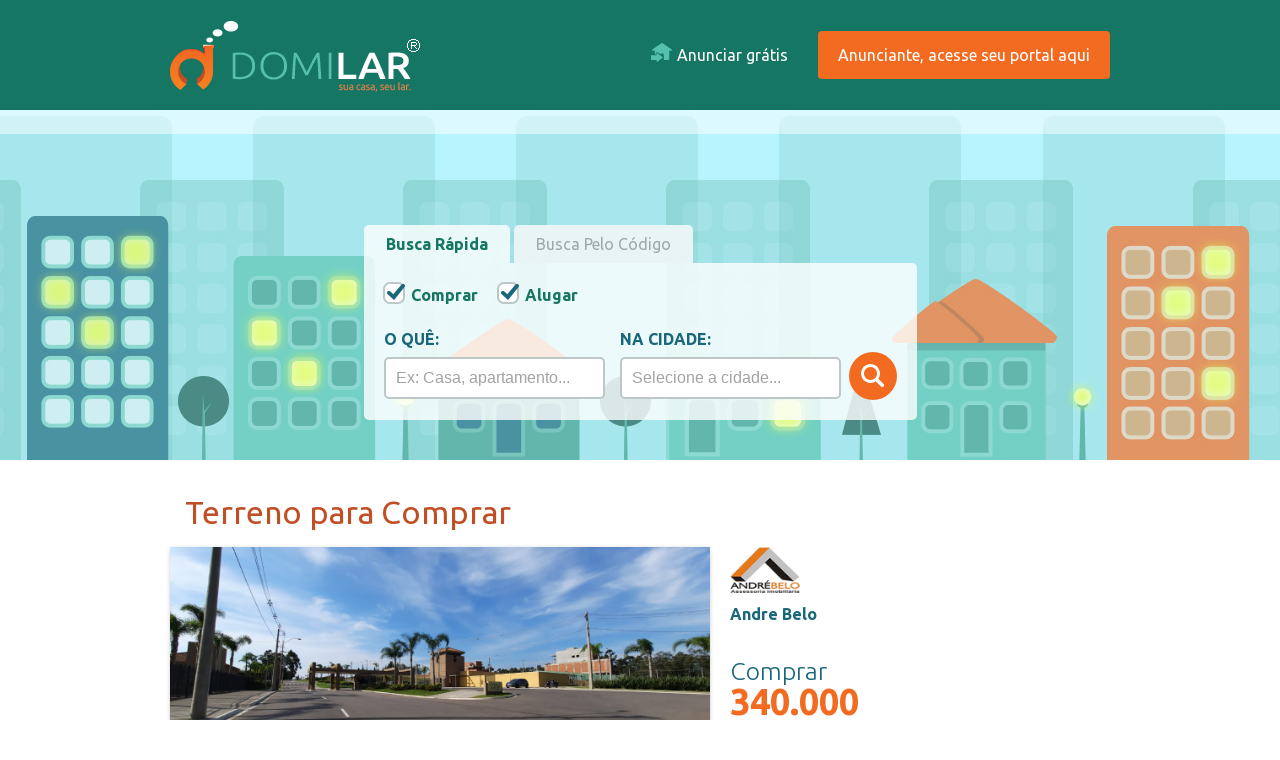

--- FILE ---
content_type: text/html; charset=UTF-8
request_url: https://www.domilar.com.br/imovel.php?ODM4MTY4ODg0MDIwODEzMTAwODg0,82339361151184213957
body_size: 13870
content:
<!DOCTYPE html>
<!--[if lt IE 7]><html class="no-js lt-ie10 lt-ie9 lt-ie8 lt-ie7"> <![endif]-->
<!--[if IE 7]><html class="no-js lt-ie10 lt-ie9 lt-ie8"> <![endif]-->
<!--[if IE 8]><html class="no-js lt-ie10 lt-ie9"> <![endif]-->
<!--[if IE 9]><html class="no-js lt-ie10"> <![endif]-->
<!--[if gt IE 8]><!--> <html class="no-js"> <!--<![endif]-->
    
     
<head>
    <!-- Google Tag Manager -->
    <script>(function(w,d,s,l,i){w[l]=w[l]||[];w[l].push({'gtm.start':
    new Date().getTime(),event:'gtm.js'});var f=d.getElementsByTagName(s)[0],
    j=d.createElement(s),dl=l!='dataLayer'?'&l='+l:'';j.async=true;j.src=
    'https://www.googletagmanager.com/gtm.js?id='+i+dl;f.parentNode.insertBefore(j,f);
    })(window,document,'script','dataLayer','GTM-5QJR68V');</script>
    <!-- End Google Tag Manager -->     
    <!-- Global site tag (gtag.js) - Google Analytics -->
    <script async src="https://www.googletagmanager.com/gtag/js?id=UA-50032018-1"></script>
    <script>
      window.dataLayer = window.dataLayer || [];
      function gtag(){dataLayer.push(arguments);}
      gtag('js', new Date());

      gtag('config', 'UA-50032018-1');
    </script>
    
    <meta charset="utf-8">
    <meta name="viewport" content="width=device-width, initial-scale=1.0, maximum-scale=1.0">
    <meta http-equiv="X-UA-Compatible" content="IE=edge">
    <meta name="google" content="nositelinkssearchbox">
    <meta property="og:url" content="https://www.domilar.com.br/">
    <meta property="og:type" content="website">
    <meta property="og:image" content="">
    <link rel="search" type="application/opensearchdescription+xml" href="/opensearchdescription.xml" title="Buscar na Domilar">
    <meta property="og:title" content="Pode confiar, na Domilar você vai encontrar. Imóveis, Casas e Apartamentos para Compra, Venda e Aluguel - Domilar">
    <meta property="og:description" content="Imóveis à venda e Imóveis para alugar. Pode confiar, na Domilar você vai encontrar. Casas e apartamentos novos e usados para compra, venda ou aluguel em Porto Alegre, SP e no Brasil. Corretor, anuncie seus imóveis!">
    <meta name="description" content="Imóveis à venda e Imóveis para alugar. Pode confiar, na Domilar você vai encontrar. Casas e apartamentos novos e usados para compra, venda ou aluguel em Porto Alegre, SP e no Brasil. Corretor, anuncie seus imóveis!">  
    <meta name="keywords" content="Imobiliária Porto Alegre, São Paulo, Rio de Janeiro, Curitiba, Casa, Apartamento, Aluguel, Casas, Imoveis, Terreno, Minha Casa Minha Vida, Aptos, Mercado Imobiliario, Apto, CorretorDeImoveis, Imovel, Financiamento, imob, Imobiliario, Corretor, Locacao, Imobiliaria, Imovel A Venda, CasaPropria, amosercorretora, conquista,
        descontos, mais condominios, engenharia, construcao, morar bem, Porto Alegre, Porto Alegre/RS, Menino Deus, Rio Grande do Sul, sistema para geração de xml para integração com outros portais" />
    <link rel="icon" type="image/png" href="https://domilar.com.br/favicon.ico">
    <link rel="canonical" href="https://www.domilar.com.br" >
    <meta name="robots" content="all">
    <title> Imóveis, Casas e Apartamentos para Compra, Venda e Aluguel - Domilar </title>
    
  <!--link href="testes/full/css/lightgallery.css" rel="stylesheet"-->
  <script src="https://www.google.com/recaptcha/api.js" async defer></script>
  <script src="assets/javascripts/jquery-2.1.0.min.js"></script>
  <script src="assets/javascripts/jquery.swipebox.js"></script>  
  <link rel="stylesheet" href="public/swipebox.min.css">
  <!-- https://leafletjs.com/download.html-->
  
	<link href="https://fonts.googleapis.com/css?family=Ubuntu:300,400,700" rel='stylesheet' type='text/css'>
	<!--link rel="stylesheet" href="http://ajax.googleapis.com/ajax/libs/jqueryui/1.10.2/themes/ui-lightness/jquery-ui.css"-->
        <link rel="stylesheet" href="public/jquery-ui.css">
	<!--link rel="stylesheet" href="http://www.erichynds.com/examples/jquery-ui-multiselect-widget/jquery.multiselect.css"-->
	<link rel="stylesheet" href="public/style.css?cache=12">

	<meta id="testViewport" name="viewport" content="width = 380">
    <!--[if lt IE 9]>
    <script src="//html5shiv.googlecode.com/svn/trunk/html5.js"></script>
    <![endif]--><link rel="stylesheet" href="https://unpkg.com/leaflet@1.9.4/dist/leaflet.css" integrity="sha256-p4NxAoJBhIIN+hmNHrzRCf9tD/miZyoHS5obTRR9BMY=" crossorigin="" />
<script src="https://unpkg.com/leaflet@1.9.4/dist/leaflet.js" integrity="sha256-20nQCchB9co0qIjJZRGuk2/Z9VM+kNiyxNV1lvTlZBo=" crossorigin=""></script>
</head>
    <style>
      html, body {
        height: 100%;
        padding: 0;
        margin: 0;
      }
      #map {
        /* configure the size of the map */
        width: 100%;
        height: 450px;
      }
    </style>

  <script type="text/javascript">

    $(window).load(function(){    
	$('#controladores').flexslider({
		animation: "slide",
		controlNav: false,
		animationLoop: false,
		slideshow: false,
		itemWidth: 200,
		itemMargin: 12,
		asNavFor: '#slider',
                //pausePlay: true,
                //mousewheel: true,
                rtl: true,                
	});

	$('#slider').flexslider({
		animation: "slide",
		controlNav: false,
		directionNav: false, 
		animationLoop: false,
		slideshow: false,
		sync: "#controladores",
                rtl: true,
            start: function(slider){
              $('body').removeClass('loading');
            }                
	});    
        
        $('#contato').on("click",".ver_dados",function(e) {

            acao = $( this ).attr("itemid");
            $('#'+acao+'_telefone').attr('style', 'display: block;');
            novoStatus = (acao == "ver") ? 'esconder' : 'ver';
            $('#'+novoStatus+'_telefone').attr('style', 'display: none;');
            $('.ver_dados').attr('itemid', novoStatus);
            name = $( this ).attr("name");
            id = $( this ).attr("id");
            $.post("funcoes/inc_processa_post.php", {identifier: acao, name: name, id: id},
            function(data){
            }, "html");
        });        
        
        $('#contato').on("click",".falar_corretor",function(e) {
            acao = $( this ).attr("itemid");
            $('#'+acao+'_form').attr('style', 'display: block;');
            pos = (acao == "falar") ? 'block' : 'none';
            $('.form_contato_imovel').attr('style', 'display: '+pos+';');

            novoStatus = (acao == "falar") ? 'esconder' : 'falar';
            $('#'+novoStatus+'_form').attr('style', 'display: none;');
            $('.falar_corretor').attr('itemid', novoStatus);
        });        

        $('#conteudo').on("click",".enviar_formulario",function(e) {

            $("#resposta").html('');

            identifier = 'enviar_formulario';
            captcha = $("#g-recaptcha-response").val();;
            cont_id = $("#cont_id").val();
            imo_cod_cont = $("#imo_cod_cont").val();
            assunto = $('#assunto').val();    
            nome = $('#nome').val();
            email = $('#email').val();
            telefone = $('#telefone').val();
            mensagem = $('#mensagem').val();

            if (nome == ''){
                    $('#nome').addClass('form-control-error');	
                    $("#nome").focus();            
                    $("#msg_erro").show();
                    $("#msg_erro").html('<i class="fa fa-times-circle-o"></i> Informe seu nome!');
                    //apaga msg de erro
                    setTimeout(function () {
                    $('#msg_erro').fadeOut(1500);            
                }, 500);
                return(false);	
            }

            if (email == ''){
                    $('#email').addClass('form-control-error');	
                    $("#email").focus();            
                    $("#msg_erro").show();
                    $("#msg_erro").html('<i class="fa fa-times-circle-o"></i> Informe seu e-mail!');
                    //apaga msg de erro
                    setTimeout(function () {
                    $('#msg_erro').fadeOut(1500);            
                }, 500);
                return(false);	
            }
	       
            if (email != ''){
                er = /^[a-zA-Z0-9][a-zA-Z0-9\._-]+@([a-zA-Z0-9\._-]+\.)[a-zA-Z-0-9]{2}/;
                if(!er.exec(email)){
                    $('#email').addClass('form-control-error');
                    $("#email").focus();
                    $("#msg_erro").show();
                    $("#msg_erro").html('<i class="fa fa-times-circle-o"></i> Informe um e-mail válido!');
                    //apaga msg de erro
                    setTimeout(function () {
                    $('#msg_erro').fadeOut(1500);
                }, 500);
                return(false);	
                }
            }            

            if (telefone == ''){
                    $('#telefone').addClass('form-control-error');	
                    $("#telefone").focus();            
                    $("#msg_erro").show();
                    $("#msg_erro").html('<i class="fa fa-times-circle-o"></i> Informe seu telefone com DDD!');
                    //apaga msg de erro
                    setTimeout(function () {
                    $('#msg_erro').fadeOut(1500);            
                }, 500);
                return(false);	
            }

            $("#espera_form").html('<img src="assets/images/icons/espera.gif">'); 
            $("#espera_form").show();
        
            $.post("funcoes/inc_processa_post.php", {identifier: identifier, captcha: captcha, cont_id: cont_id, imo_cod_cont: imo_cod_cont, assunto: assunto, nome: nome, email: email, telefone: telefone, mensagem: mensagem},
                function(data){
                   $("#resposta").html(data); 
                   $("#espera_form").html('');
            }, "html");

        });        
    });
  
    jQuery(function($){
       $.mask.definitions['d'] = "[1-9]";
       $(".telefone").mask("(d9) 9999.9999?9");
    });

  </script>
  <body>
        <!-- Google Tag Manager (noscript) -->
        <noscript><iframe src="https://www.googletagmanager.com/ns.html?id=GTM-5QJR68V"
        height="0" width="0" style="display:none;visibility:hidden"></iframe></noscript>
        <!-- End Google Tag Manager (noscript) -->      
	<script type="text/javascript">
$(window).load(function(){    
     $('.dropdown-content').on("click",".seleciona_tipo",function(e) {
        id = $( this ).attr("id")
        itemprop = $( this ).attr("itemprop")
        
        $('#id_busca_imovel_tipo').val(id);
        $('#busca_imovel_tipo').val(itemprop);
        $('#dropdown-content').attr('style', 'display: none;');
    }); 

     $('.dropdown-content').on("click",".seleciona_local",function(e) {
        id = $( this ).attr("id")
        itemprop = $( this ).attr("itemprop")
        
        $('#id_busca_imovel_local').val(id);
        $('#busca_imovel_local').val(itemprop);
        $('#dropdown-content-local').attr('style', 'display: none;')
    });     

     $('.dropdown-content').on("click",".seleciona_tipo_temporada",function(e) {
        id = $( this ).attr("id")
        itemprop = $( this ).attr("itemprop")
        
        $('#id_busca_imovel_tipo_temporada').val(id);
        $('#busca_imovel_tipo_temporada').val(itemprop);
        $('#dropdown-content-tipo_temporada').attr('style', 'display: none;')
    }); 

     $('.dropdown-content').on("click",".seleciona_local_temporada",function(e) {
        id = $( this ).attr("id")
        itemprop = $( this ).attr("itemprop")
        
        $('#id_busca_imovel_local_temporada').val(id);
        $('#busca_imovel_local_temporada').val(itemprop);
        $('#dropdown-content-local_temporada').attr('style', 'display: none;')
    });

    $('#formularios').on("click",".tab",function(e) {    
        id = $( this ).attr("id");
        itemprop = $( this ).attr("itemprop");
        
        if (id == 'tab_imoveis'){
            $('#tab_imoveis').attr('class', 'tab active');
            $('#tab_temporada').attr('class', 'tab');
            $('#tab_codigo').attr('class', 'tab');
            $('#busca_imoveis').attr('class', 'active');
            $('#busca_imoveis_temporada').attr('class', '');
            $('#busca_codigo').attr('class', '');
        }else if (id == 'tab_temporada'){
            $('#tab_temporada').attr('class', 'tab active');
            $('#tab_codigo').attr('class', 'tab');
            $('#tab_imoveis').attr('class', 'tab');
            $('#busca_imoveis_temporada').attr('class', 'active');
            $('#busca_codigo').attr('class', '');
            $('#busca_imoveis').attr('class', '');
        }else{
            $('#tab_imoveis').attr('class', 'tab');
            $('#tab_temporada').attr('class', 'tab');
            $('#tab_codigo').attr('class', 'tab active');
            $('#busca_imoveis').attr('class', '');
            $('#busca_imoveis_temporada').attr('class', '');
            $('#busca_codigo').attr('class', 'active');
        }
        
    });
    
}); 

$(document).ready(function(){
    $("#seleciona_tipo").hover(function(){
      $('#dropdown-content-tipo').attr('style', 'display: block; overflow: auto; height: 340px;')
    });
    $("#seleciona_tipo").mouseleave(function(){
        $('#dropdown-content-tipo').attr('style', 'display: none; overflow: auto; height: 340px;')
    });  

    $("#seleciona_tipo_temporada").hover(function(){
      $('#dropdown-content-tipo').attr('style', 'display: block; overflow: auto; height: 340px;')
    });
    $("#seleciona_tipo_temporada").mouseleave(function(){
        $('#dropdown-content-tipo').attr('style', 'display: none; overflow: auto; height: 340px;')
    });

    //autocompletar
    $('#busca_imovel_local').autocomplete({
        source: "funcoes/inc_processa_post.php?identifier=cidades",
        minLength: 1,    
        multiselect: false,

        select: function( event, ui ) {
            $("#busca_imovel_local").val(ui.item.value);
            $("#id_busca_imovel_local").val(ui.item.id);
        }
    });

    //autocompletar
    $('#busca_imovel_local_temporada').autocomplete({
        source: "funcoes/inc_processa_post.php?identifier=cidades",
        minLength: 1,    
        multiselect: false,

        select: function( event, ui ) {
            $("#busca_imovel_local_temporada").val(ui.item.value);
            $("#id_busca_imovel_local_temporada").val(ui.item.id);
        }
    });   
    
});

</script>  
        <header id="cabecalho">
		<div class="wrapper">
			<h1 class="logo">
				<a href="index.php"></a>
			</h1>
			
			<nav id="menu_topo">
				<ul class="itens">
                                        <li class="item"><a href="crm/cadastro.php?pl=MQ==" class="login">Anunciar grátis</a></li>
					<li class="item"><a href="crm/default.php" class="anuncie">Anunciante, acesse seu portal aqui</a></li>
				</ul>
			</nav><!-- #menu_topo -->
		</div><!-- .wrapper -->
	</header> <!-- #cabecalho -->
        	        <script type="text/javascript">
      
function envia_form(destino, btn){
    
    var tipo_imovel = $("#id_busca_imovel_tipo").val();
    var id_local = $("#id_busca_imovel_local").val();
    var id_codigo = $("#busca_imovel_codigo").val();

    var tipo_imovel_temporada = $("#id_busca_imovel_tipo_temporada").val();
    var id_local_temporada = $("#id_busca_imovel_local_temporada").val();
    
    var  busca_valor_de = $("#busca_valor_de").val();
    var  busca_valor_ate = $("#busca_valor_ate").val();
    
    if (btn == 'local_bt'){

        if ($('#busca_chk_comprar').attr('checked')) {
            var verchk_comprar = 'S';
        } else {
            var verchk_comprar = 'N';
        }
        if ($('#busca_chk_alugar').attr('checked')) {
            var verchk_alugar = 'S';
        } else {
            var verchk_alugar = 'N';
        }
        if ($('#busca_chk_temporada').attr('checked')) {
            var verchk_temporada = 'S';
        } else {
            var verchk_temporada = 'N';
        }        
        if ((verchk_comprar == 'N') && (verchk_alugar == 'N') && (verchk_temporada == 'N') ){
            $(".alerta_check").show();
            $(".alerta_check").html('Selecione pelo menos uma opção.');            
            setTimeout(function () {
                $('.alerta_check').fadeOut(1500);            
            }, 500);            
            return(false);
        }
            
        if (tipo_imovel == ''){
            $('#busca_imovel_tipo').addClass('form-control-error');
            $('#busca_imovel_tipo').focus();
            $(".alerta_check").show();
            $(".alerta_check").html('Selecione o tipo do imóvel.');            
            setTimeout(function () {
                $('.alerta_check').fadeOut(1500);            
            }, 500);            
            return(false);            
        }
        if (id_local == ''){
            $('#busca_imovel_local').addClass('form-control-error');
            $('#busca_imovel_local').focus();
            $(".alerta_check").show();
            $(".alerta_check").html('Informe a cidade.');            
            setTimeout(function () {
                $('.alerta_check').fadeOut(1500);            
            }, 500);            
            return(false);  
        }       
        
    }else if (btn == 'local_bt_temporada'){

        if ($('#busca_chk_comprar1').attr('checked')) {
            var verchk_comprar = 'S';
        } else {
            var verchk_comprar = 'N';
        }
        if ($('#busca_chk_alugar1').attr('checked')) {
            var verchk_alugar = 'S';
        } else {
            var verchk_alugar = 'N';
        }
        if ($('#busca_chk_temporada1').attr('checked')) {
            var verchk_temporada = 'S';
        } else {
            var verchk_temporada = 'N';
        } 
        if ((verchk_comprar == 'N') && (verchk_alugar == 'N') && (verchk_temporada == 'N') ){
            $(".alerta_check").show();
            $(".alerta_check").html('Selecione pelo menos uma opção.');            
            setTimeout(function () {
                $('.alerta_check').fadeOut(1500);            
            }, 500);            
            return(false);
        }
        if (tipo_imovel_temporada == ''){
            $('#busca_imovel_tipo_temporada').addClass('form-control-error');
            $('#busca_imovel_tipo_temporada').focus();
            $(".alerta_check").show();
            $(".alerta_check").html('Selecione o tipo do imóvel.');            
            setTimeout(function () {
                $('.alerta_check').fadeOut(1500);            
            }, 500);            
            return(false);
        }
        if (id_local_temporada == ''){
            $('#busca_imovel_local_temporada').addClass('form-control-error');
            $('#busca_imovel_local_temporada').focus();
            $(".alerta_check").show();
            $(".alerta_check").html('Informe a cidade.');            
            setTimeout(function () {
                $('.alerta_check').fadeOut(1500);            
            }, 500);            
            return(false);  	
        }
        if (busca_valor_de == '0,00'){
            $(".real").val('');
        }
        if (busca_valor_ate == '0,00'){
            $(".real").val('');
        }        
        if (((busca_valor_de == '') && (busca_valor_ate != '')) || ((busca_valor_de != '') && (busca_valor_ate == ''))) {
            $(".alerta_check").show();
            $(".alerta_check").html('Informe a faixa de valores..');            
            setTimeout(function () {
                $('.alerta_check').fadeOut(1500);            
            }, 500);            
            return(false);
        }        
    }else{
        if (id_codigo == ''){
            $('#busca_imovel_codigo').addClass('form-control-error');
            $('#busca_imovel_codigo').focus();
            $(".alerta_check").show();
            $(".alerta_check").html('Informe o código.');            
            setTimeout(function () {
                $('.alerta_check').fadeOut(1500);            
            }, 500);            
            return(false);  
        }
    }
    
    $('#'+btn).attr('style', 'display: none;');
    $('#espera_'+btn).show();
    $("#"+destino).submit();    

}
    </script>

        <section id="busca" style="height: 350px;">
		<nav id="menu_busca">
			<ul class="itens wrapper">
                            <li><!--a href="corretores.php">CORRETOR, FAÇA SEU CADASTRO <B>GRATUITO</B> NA <B>RELAÇÃO DE CORRETORES</B></a--></li>
			</ul>
		</nav><!-- #menu_principal -->
		
		<div id="formularios">
			<div class="wrapper">
				<ul class="tabs" data-alvos="#form_container">
                                    <li class="tab active" id="tab_imoveis" itemprop="local_bt"><a href="#">Busca Rápida</a></li>
                                    <li class="tab " id="tab_codigo" itemprop="codigo_bt"><a href="#">Busca Pelo Código</a></li>
				</ul>

				<div id="form_container">
					<form action="resultado_busca.php" id="busca_imoveis" class="active" method="post">
                                                <input type="hidden" name="active_compra" id="active_compra" value="S">
            					<fieldset class="has_checkbox">
                                                        <div>
                                                            <input type="checkbox" id="busca_chk_comprar" name="busca_chk_comprar" value="1" checked=checked>
								<label for="busca_chk_comprar">Comprar</label>
							</div>
                                                    
							<div>
                                                            <input type="checkbox" id="busca_chk_alugar" name="busca_chk_alugar" value="2" checked=checked>
								<label for="busca_chk_alugar">Alugar</label>
                                                        </div>

                                                    <div><label class="alerta_check" style="display:none;"></label></div>
						</fieldset>

						<fieldset class="busca_imovel_infos">
                                                    <div id="seleciona_tipo">
                                                    <label for="busca_imovel_tipo" class="dropdown">
								O QUÊ:
                                                                
                                                                <input type="hidden" id="id_busca_imovel_tipo" name="id_busca_imovel_tipo" value="">
                                                                <input type="text" id="busca_imovel_tipo" name="busca_imovel_tipo" placeholder="Ex: Casa, apartamento..." autocomplete="off" value="">
                                                                <div class="dropdown-content" style="overflow: auto; height: 340px;">
                                                                    <a href="#" itemprop="Apartamento" id="1" class="seleciona_tipo">Apartamento</a>
                                                                    <a href="#" itemprop="Box/Garagem" id="2" class="seleciona_tipo">Box/Garagem</a>
                                                                    <a href="#" itemprop="Casa" id="3" class="seleciona_tipo">Casa</a>
                                                                    <a href="#" itemprop="Cobertura" id="4" class="seleciona_tipo">Cobertura</a>
                                                                    <a href="#" itemprop="Depósito/Armazém" id="5" class="seleciona_tipo">Depósito/Armazém</a>
                                                                    <a href="#" itemprop="Flat" id="6" class="seleciona_tipo">Flat</a>
                                                                    <a href="#" itemprop="Galpão/Pavilhão" id="7" class="seleciona_tipo">Galpão/Pavilhão</a>
                                                                    <a href="#" itemprop="Hotel/Motel/Pousada" id="8" class="seleciona_tipo">Hotel/Motel/Pousada</a>
                                                                    <a href="#" itemprop="JK/kitchenette" id="9" class="seleciona_tipo">JK/kitchenette</a>
                                                                    <a href="#" itemprop="Loft" id="10" class="seleciona_tipo">Loft</a>
                                                                    <a href="#" itemprop="Loja" id="11" class="seleciona_tipo">Loja</a>
                                                                    <a href="#" itemprop="Loteamento/Condomínio" id="12" class="seleciona_tipo">Loteamento/Condomínio</a>
                                                                    <a href="#" itemprop="Prédio" id="13" class="seleciona_tipo">Prédio</a>
                                                                    <a href="#" itemprop="Studio" id="14" class="seleciona_tipo">Studio</a>
                                                                    <a href="#" itemprop="Sala/Conjunto Comercial" id="15" class="seleciona_tipo">Sala/Conjunto Comercial</a>
                                                                    <a href="#" itemprop="Chacará/Sítio" id="16" class="seleciona_tipo">Chacará/Sítio</a>
                                                                    <a href="#" itemprop="Fazenda/Área de Terras" id="17" class="seleciona_tipo">Fazenda/Área de Terras</a>
                                                                    <a href="#" itemprop="Sobrado" id="18" class="seleciona_tipo">Sobrado</a>
                                                                    <a href="#" itemprop="Terreno" id="19" class="seleciona_tipo">Terreno</a>
                                                                </div>
                                                                    
							</label>
							</div>

							<label for="busca_imovel_local">
								NA CIDADE:
                                                                <input type="hidden" id="id_busca_imovel_local" name="id_busca_imovel_local" value="">    
                                                                <input type="text" id="busca_imovel_local" name="busca_imovel_local" data-provide="typeahead" autocomplete="off" value="" placeholder="Selecione a cidade...">
							</label>
                                                        
                                                    <input type="image" src="assets/images/icons/loader.gif" id="espera_local_bt" class="btn_buscar" style="display:none;"><input type="button" name="search" class="btn_buscar" onclick="envia_form('busca_imoveis','local_bt')" value="Encontre o que você procura" id="local_bt">
						</fieldset>
					</form><!-- #busca_imoveis -->

					<form action="resultado_busca.php" id="busca_codigo" class="" method="post">
                                                <input type="hidden" name="active_codigo" id="active_codigo" value="S">

						<fieldset class="busca_imovel_infos">
                                                        <div><label class="alerta_check" style="display:none;"></label></div>
							<label for="busca_imovel_tipo">
                                                            
                                                            <input type="text" id="busca_imovel_codigo" name="busca_imovel_codigo" placeholder="Informe o código" value="">
							</label>

                                                    <input type="image" src="assets/images/icons/loader.gif" id="espera_codigo_bt" class="btn_buscar" style="display:none;"><input type="button" name="search" class="btn_buscar" onclick="envia_form('busca_codigo','codigo_bt')" value="Encontre o que você procura" id="codigo_bt">
						</fieldset>
					</form>
                                        
                                        <form action="resultado_busca.php" id="busca_imoveis_temporada" class="" method="post">
                                                <input type="hidden" name="active_temporada" id="active_temporada" value="S">
                                                
                                                <fieldset class="has_checkbox">
                                                        <div>
                                                            <input type="checkbox" id="busca_chk_comprar1" name="busca_chk_comprar1" value="1" checked=checked>
								<label for="busca_chk_comprar">Comprar</label>
							</div>
                                                    
							<div>
                                                            <input type="checkbox" id="busca_chk_alugar1" name="busca_chk_alugar1" value="2" checked=checked>
								<label for="busca_chk_alugar">Alugar</label>
                                                        </div>

							<div>
                                                            <input type="checkbox" id="busca_chk_temporada1" name="busca_chk_temporada1" value="3" checked=checked>
								<label for="busca_chk_temporada">Temporada</label>
                                                        </div>
                                                    
                                                        <div><label class="alerta_check" style="display:none;"></label></div>
						</fieldset> 

            					<fieldset class="has_checkbox">

                                                        <div>
                                                            <select class="multiselect" name="busca_completa_dormitorios" id="busca_completa_dormitorios">
                                                                <option value="" selected=selected>*</option>
                                                                <option value="1" >1</option>
								<option value="2" >2</option>
								<option value="3" >3</option>
								<option value="4" >4</option>
                                                                <option value="5" >5</option>
                                                                <option value="6" >6</option>
                                                            </select>
                                                            <label for="busca_chk_temporada">Quartos</label>
                                                        </div>
                                                    
                                                        <div>
                                                            <select class="multiselect" name="busca_completa_suites" id="busca_completa_suites">
                                                                <option value="" selected=selected>*</option>
                                                                <option value="1" >1</option>
                                                                <option value="2" >2</option>
								<option value="3" >3</option>
								<option value="4" >4</option>
                                                                <option value="5" >5</option>
                                                                <option value="6" >6</option>                                                               
                                                            </select>
                                                            <label for="busca_chk_temporada">Suítes</label>
                                                        </div> 
                                                    
                                                        <div>
                                                            <select class="multiselect" name="busca_completa_banheiros" id="busca_completa_banheiros">
                                                                <option value="" selected=selected>*</option>
                                                                <option value="1" >1</option>
								<option value="2" >2</option>
								<option value="3" >3</option>
								<option value="4" >4</option>
                                                                <option value="5" >5</option>
                                                                <option value="6" >6</option>                                                               
                                                            </select>
                                                            <label for="busca_chk_temporada">Banheiros</label>
                                                        </div> 
                                                    
                                                        <div>
                                                            <select class="multiselect" name="busca_completa_garagens" id="busca_completa_garagens">
                                                                <option value="" selected=selected>*</option>
                                                                <option value="1" >1</option>
								<option value="2" >2</option>
								<option value="3" >3</option>
								<option value="4" >4</option>
                                                                <option value="5" >5</option>
                                                                <option value="6" >6</option>                                                               
                                                            </select>
                                                            <label for="busca_chk_temporada">Garagens</label>
                                                        </div>
                                                    
						</fieldset>                                                
                                               
 						<fieldset class="busca_imovel_infos_temporada">
                                                    <div id="seleciona_faixa_valor">                                                    
							<label for="busca_faixa_valores">
                                                            FAIXA DE VALORES
                                                            <input type="text" class="real" id="busca_valor_de" name="busca_valor_de" placeholder="Valor inicial" autocomplete="off" value="" maxlength="17">
							</label> 
                                                    </div>
                                                    
                                                    <label for="busca_faixa_valores">
                                                        &nbsp;
                                                        <input type="text" class="real" id="busca_valor_ate" name="busca_valor_ate" placeholder="Valor final" autocomplete="off" value="" maxlength="17">
                                                    </label> 
                                                    
						</fieldset>                                                
                                                
						<fieldset class="busca_imovel_infos_temporada">
                                                    <div id="seleciona_tipo">
                                                    <label for="busca_imovel_tipo_temporada" class="dropdown">
								O QUÊ:
                                                                <input type="hidden" id="id_busca_imovel_tipo_temporada" name="id_busca_imovel_tipo_temporada" value="">
                                                                <input type="text" id="busca_imovel_tipo_temporada" name="busca_imovel_tipo_temporada" placeholder="Casa, apartamento..." autocomplete="off" value="">
                                                                <div class="dropdown-content" style="overflow: auto; height: 340px;">
                                                                    <a href="#" itemprop="Apartamento" id="1" class="seleciona_tipo">Apartamento</a>
                                                                    <a href="#" itemprop="Casa" id="3" class="seleciona_tipo">Casa</a>
                                                                    <a href="#" itemprop="Cobertura" id="4" class="seleciona_tipo">Cobertura</a>
                                                                    <a href="#" itemprop="Flat" id="6" class="seleciona_tipo">Flat</a>
                                                                    <a href="#" itemprop="Hotel/Motel/Pousada" id="8" class="seleciona_tipo">Hotel/Motel/Pousada</a>
                                                                    <a href="#" itemprop="JK/kitchenette" id="9" class="seleciona_tipo">JK/kitchenette</a>
                                                                    <a href="#" itemprop="Loft" id="10" class="seleciona_tipo">Loft</a>
                                                                    <a href="#" itemprop="Studio" id="14" class="seleciona_tipo">Studio</a>
                                                                    <a href="#" itemprop="Chacará/Sítio" id="16" class="seleciona_tipo">Chacará/Sítio</a>
                                                                    <a href="#" itemprop="Fazenda/Área de Terras" id="17" class="seleciona_tipo">Fazenda/Área de Terras</a>
                                                                    <a href="#" itemprop="Sobrado" id="18" class="seleciona_tipo">Sobrado</a>
                                                                </div>
                                                                    
							</label>
							</div>
                                                        
							<label for="busca_imovel_local">
								NA CIDADE:
                                                                <input type="hidden" id="id_busca_imovel_local_temporada" name="id_busca_imovel_local_temporada" value="">    
								<input type="text" id="busca_imovel_local_temporada" name="busca_imovel_local_temporada" data-provide="typeahead" autocomplete="off" value="" placeholder="Selecione a cidade...">
							</label>
                                                        
                                                    <input type="image" src="assets/images/icons/loader.gif" id="espera_local_bt" class="btn_buscar" style="display:none;"><input type="button" name="search" class="btn_buscar" onclick="envia_form('busca_imoveis_temporada','local_bt_temporada')" value="Encontre o que você procura" id="local_bt_temporada">
						</fieldset>
                                                
					</form>                                        
                                        
                                        
				</div><!-- #form_container -->
			</div><!-- .wrapper -->
		</div><!-- #formularios -->
	</section><!-- #busca -->    
    	<main id="detalhes_imovel" class="wrapper">
		<hgroup>
                    			<h1 class="titulo">Terreno para Comprar</h1>
		</hgroup>

		<article id="conteudo">
			<section class="container_12">
				<div id="sliders" class="grid_7">
					<div id="slider" class="flexslider">
					  <ul class="slides">
                                                                                                <li>
                                                        <a href="crm/mostra_foto_sites.php?MzQxNDAyMDg0NTQ=,34140208454,3Kh,3391511419" class="swipebox">
                                                            <img src="crm/mostra_foto_sites.php?MzQxNDAyMDg0NTQ=,34140208454,3jm,3391511419" >
                                                        </a>
                                                    </li>
                                                                                                <li>
                                                        <a href="crm/mostra_foto_sites.php?MzUxNDAyMDk1Mjc=,35140209527,38G,3391511419" class="swipebox">
                                                            <img src="crm/mostra_foto_sites.php?MzUxNDAyMDk1Mjc=,35140209527,3l1,3391511419" >
                                                        </a>
                                                    </li>
                                                                                                <li>
                                                        <a href="crm/mostra_foto_sites.php?MzQ2NDAyMTA0OTI=,34640210492,36n,3391511419" class="swipebox">
                                                            <img src="crm/mostra_foto_sites.php?MzQ2NDAyMTA0OTI=,34640210492,3w3,3391511419" >
                                                        </a>
                                                    </li>
                                                                                                <li>
                                                        <a href="crm/mostra_foto_sites.php?MzYzNDAyMTE2OTM=,36340211693,3rm,3391511419" class="swipebox">
                                                            <img src="crm/mostra_foto_sites.php?MzYzNDAyMTE2OTM=,36340211693,3MF,3391511419" >
                                                        </a>
                                                    </li>
                                                                                                <li>
                                                        <a href="crm/mostra_foto_sites.php?MzE3NDAyMTIwODQ=,31740212084,3GU,3391511419" class="swipebox">
                                                            <img src="crm/mostra_foto_sites.php?MzE3NDAyMTIwODQ=,31740212084,30x,3391511419" >
                                                        </a>
                                                    </li>
                                                                                                <li>
                                                        <a href="crm/mostra_foto_sites.php?MzcxNDAyMTMwMDA=,37140213000,3qx,3391511419" class="swipebox">
                                                            <img src="crm/mostra_foto_sites.php?MzcxNDAyMTMwMDA=,37140213000,369,3391511419" >
                                                        </a>
                                                    </li>
                                                                                                <li>
                                                        <a href="crm/mostra_foto_sites.php?MzM4NDAyMTQ4NzM=,33840214873,3kf,3391511419" class="swipebox">
                                                            <img src="crm/mostra_foto_sites.php?MzM4NDAyMTQ4NzM=,33840214873,3rQ,3391511419" >
                                                        </a>
                                                    </li>
                                                                                                <li>
                                                        <a href="crm/mostra_foto_sites.php?MzM3NDAyMTU0OTg=,33740215498,3Je,3391511419" class="swipebox">
                                                            <img src="crm/mostra_foto_sites.php?MzM3NDAyMTU0OTg=,33740215498,3g5,3391511419" >
                                                        </a>
                                                    </li>
                                                                                                <li>
                                                        <a href="crm/mostra_foto_sites.php?Mzg2NDAyMTYwMjQ=,38640216024,34x,3391511419" class="swipebox">
                                                            <img src="crm/mostra_foto_sites.php?Mzg2NDAyMTYwMjQ=,38640216024,3oL,3391511419" >
                                                        </a>
                                                    </li>
                                                                                                <li>
                                                        <a href="crm/mostra_foto_sites.php?MzkzNDAyMTc1MDU=,39340217505,3w4,3391511419" class="swipebox">
                                                            <img src="crm/mostra_foto_sites.php?MzkzNDAyMTc1MDU=,39340217505,3yn,3391511419" >
                                                        </a>
                                                    </li>
                                                                                                <li>
                                                        <a href="crm/mostra_foto_sites.php?MzAwNDAyMTg1NzI=,30040218572,3Ln,3391511419" class="swipebox">
                                                            <img src="crm/mostra_foto_sites.php?MzAwNDAyMTg1NzI=,30040218572,3hK,3391511419" >
                                                        </a>
                                                    </li>
                                                                                                <li>
                                                        <a href="crm/mostra_foto_sites.php?MzE3NDAyMTk5MTU=,31740219915,3Js,3391511419" class="swipebox">
                                                            <img src="crm/mostra_foto_sites.php?MzE3NDAyMTk5MTU=,31740219915,3tu,3391511419" >
                                                        </a>
                                                    </li>
                                                                                                <li>
                                                        <a href="crm/mostra_foto_sites.php?MzQ3NDAyMjA5ODY=,34740220986,35W,3391511419" class="swipebox">
                                                            <img src="crm/mostra_foto_sites.php?MzQ3NDAyMjA5ODY=,34740220986,33W,3391511419" >
                                                        </a>
                                                    </li>
                                                                                                <li>
                                                        <a href="crm/mostra_foto_sites.php?MzAxNDAyMjE2NDY=,30140221646,3Wm,3391511419" class="swipebox">
                                                            <img src="crm/mostra_foto_sites.php?MzAxNDAyMjE2NDY=,30140221646,3ge,3391511419" >
                                                        </a>
                                                    </li>
                                                                                                <li>
                                                        <a href="crm/mostra_foto_sites.php?MzEzNDAyMjIyMjg=,31340222228,383,3391511419" class="swipebox">
                                                            <img src="crm/mostra_foto_sites.php?MzEzNDAyMjIyMjg=,31340222228,3QC,3391511419" >
                                                        </a>
                                                    </li>
                                                                                                <li>
                                                        <a href="crm/mostra_foto_sites.php?MzE3NDAyMjM3NzM=,31740223773,348,3391511419" class="swipebox">
                                                            <img src="crm/mostra_foto_sites.php?MzE3NDAyMjM3NzM=,31740223773,3EQ,3391511419" >
                                                        </a>
                                                    </li>
                                                                                                <li>
                                                        <a href="crm/mostra_foto_sites.php?MzA4NDAyMjQ3NjY=,30840224766,3IP,3391511419" class="swipebox">
                                                            <img src="crm/mostra_foto_sites.php?MzA4NDAyMjQ3NjY=,30840224766,30u,3391511419" >
                                                        </a>
                                                    </li>
                                                                                                <li>
                                                        <a href="crm/mostra_foto_sites.php?MzUyNDAyMjUzNTM=,35240225353,3qn,3391511419" class="swipebox">
                                                            <img src="crm/mostra_foto_sites.php?MzUyNDAyMjUzNTM=,35240225353,3Yo,3391511419" >
                                                        </a>
                                                    </li>
                                                                                                <li>
                                                        <a href="crm/mostra_foto_sites.php?MzQ5NDAyMjY3MjU=,34940226725,3y8,3391511419" class="swipebox">
                                                            <img src="crm/mostra_foto_sites.php?MzQ5NDAyMjY3MjU=,34940226725,3wg,3391511419" >
                                                        </a>
                                                    </li>
                                                                                                <li>
                                                        <a href="crm/mostra_foto_sites.php?Mzc4NDAyMjc3NDg=,37840227748,3si,3391511419" class="swipebox">
                                                            <img src="crm/mostra_foto_sites.php?Mzc4NDAyMjc3NDg=,37840227748,3bu,3391511419" >
                                                        </a>
                                                    </li>
                                                                                                <li>
                                                        <a href="crm/mostra_foto_sites.php?MzY2NDAyMjg1MTQ=,36640228514,35P,3391511419" class="swipebox">
                                                            <img src="crm/mostra_foto_sites.php?MzY2NDAyMjg1MTQ=,36640228514,3pU,3391511419" >
                                                        </a>
                                                    </li>
                                                                                                <li>
                                                        <a href="crm/mostra_foto_sites.php?MzM0NDAyMjk4MjQ=,33440229824,3I3,3391511419" class="swipebox">
                                                            <img src="crm/mostra_foto_sites.php?MzM0NDAyMjk4MjQ=,33440229824,36F,3391511419" >
                                                        </a>
                                                    </li>
                                                                                                <li>
                                                        <a href="crm/mostra_foto_sites.php?MzY2NDAyMzA1MzY=,36640230536,3H3,3391511419" class="swipebox">
                                                            <img src="crm/mostra_foto_sites.php?MzY2NDAyMzA1MzY=,36640230536,37h,3391511419" >
                                                        </a>
                                                    </li>
                                                                                                <li>
                                                        <a href="crm/mostra_foto_sites.php?Mzg0NDAyMzE3Mjg=,38440231728,3i4,3391511419" class="swipebox">
                                                            <img src="crm/mostra_foto_sites.php?Mzg0NDAyMzE3Mjg=,38440231728,3Ny,3391511419" >
                                                        </a>
                                                    </li>
                                                                                                <li>
                                                        <a href="crm/mostra_foto_sites.php?MzUxNDAyMzIyODI=,35140232282,32s,3391511419" class="swipebox">
                                                            <img src="crm/mostra_foto_sites.php?MzUxNDAyMzIyODI=,35140232282,39K,3391511419" >
                                                        </a>
                                                    </li>
                                            					  </ul>
					</div><!-- #slider -->

                                <div id="controladores" class="flexslider flex-control-nav">
                                  <ul class="slides flex-control-thumbs">
                                        <li>
                                                        <a href="crm/mostra_foto_sites.php?MzQxNDAyMDg0NTQ=,34140208454,36I,3391511419">
                                                            <img src="crm/mostra_foto_sites.php?MzQxNDAyMDg0NTQ=,34140208454,36w,3391511419" >
                                                        </a>
                                                    </li><li>
                                                        <a href="crm/mostra_foto_sites.php?MzUxNDAyMDk1Mjc=,35140209527,3DT,3391511419">
                                                            <img src="crm/mostra_foto_sites.php?MzUxNDAyMDk1Mjc=,35140209527,3Td,3391511419" >
                                                        </a>
                                                    </li><li>
                                                        <a href="crm/mostra_foto_sites.php?MzQ2NDAyMTA0OTI=,34640210492,3WS,3391511419">
                                                            <img src="crm/mostra_foto_sites.php?MzQ2NDAyMTA0OTI=,34640210492,3pt,3391511419" >
                                                        </a>
                                                    </li><li>
                                                        <a href="crm/mostra_foto_sites.php?MzYzNDAyMTE2OTM=,36340211693,3Sm,3391511419">
                                                            <img src="crm/mostra_foto_sites.php?MzYzNDAyMTE2OTM=,36340211693,3PG,3391511419" >
                                                        </a>
                                                    </li><li>
                                                        <a href="crm/mostra_foto_sites.php?MzE3NDAyMTIwODQ=,31740212084,3kx,3391511419">
                                                            <img src="crm/mostra_foto_sites.php?MzE3NDAyMTIwODQ=,31740212084,3UK,3391511419" >
                                                        </a>
                                                    </li><li>
                                                        <a href="crm/mostra_foto_sites.php?MzcxNDAyMTMwMDA=,37140213000,3r6,3391511419">
                                                            <img src="crm/mostra_foto_sites.php?MzcxNDAyMTMwMDA=,37140213000,33C,3391511419" >
                                                        </a>
                                                    </li><li>
                                                        <a href="crm/mostra_foto_sites.php?MzM4NDAyMTQ4NzM=,33840214873,3Sc,3391511419">
                                                            <img src="crm/mostra_foto_sites.php?MzM4NDAyMTQ4NzM=,33840214873,3xt,3391511419" >
                                                        </a>
                                                    </li><li>
                                                        <a href="crm/mostra_foto_sites.php?MzM3NDAyMTU0OTg=,33740215498,3kh,3391511419">
                                                            <img src="crm/mostra_foto_sites.php?MzM3NDAyMTU0OTg=,33740215498,3CH,3391511419" >
                                                        </a>
                                                    </li><li>
                                                        <a href="crm/mostra_foto_sites.php?Mzg2NDAyMTYwMjQ=,38640216024,3Wj,3391511419">
                                                            <img src="crm/mostra_foto_sites.php?Mzg2NDAyMTYwMjQ=,38640216024,35w,3391511419" >
                                                        </a>
                                                    </li><li>
                                                        <a href="crm/mostra_foto_sites.php?MzkzNDAyMTc1MDU=,39340217505,3An,3391511419">
                                                            <img src="crm/mostra_foto_sites.php?MzkzNDAyMTc1MDU=,39340217505,3lc,3391511419" >
                                                        </a>
                                                    </li><li>
                                                        <a href="crm/mostra_foto_sites.php?MzAwNDAyMTg1NzI=,30040218572,3QF,3391511419">
                                                            <img src="crm/mostra_foto_sites.php?MzAwNDAyMTg1NzI=,30040218572,35k,3391511419" >
                                                        </a>
                                                    </li><li>
                                                        <a href="crm/mostra_foto_sites.php?MzE3NDAyMTk5MTU=,31740219915,35w,3391511419">
                                                            <img src="crm/mostra_foto_sites.php?MzE3NDAyMTk5MTU=,31740219915,34z,3391511419" >
                                                        </a>
                                                    </li><li>
                                                        <a href="crm/mostra_foto_sites.php?MzQ3NDAyMjA5ODY=,34740220986,3Ic,3391511419">
                                                            <img src="crm/mostra_foto_sites.php?MzQ3NDAyMjA5ODY=,34740220986,3p3,3391511419" >
                                                        </a>
                                                    </li><li>
                                                        <a href="crm/mostra_foto_sites.php?MzAxNDAyMjE2NDY=,30140221646,37l,3391511419">
                                                            <img src="crm/mostra_foto_sites.php?MzAxNDAyMjE2NDY=,30140221646,3tA,3391511419" >
                                                        </a>
                                                    </li><li>
                                                        <a href="crm/mostra_foto_sites.php?MzEzNDAyMjIyMjg=,31340222228,3nU,3391511419">
                                                            <img src="crm/mostra_foto_sites.php?MzEzNDAyMjIyMjg=,31340222228,3H9,3391511419" >
                                                        </a>
                                                    </li><li>
                                                        <a href="crm/mostra_foto_sites.php?MzE3NDAyMjM3NzM=,31740223773,3oE,3391511419">
                                                            <img src="crm/mostra_foto_sites.php?MzE3NDAyMjM3NzM=,31740223773,391,3391511419" >
                                                        </a>
                                                    </li><li>
                                                        <a href="crm/mostra_foto_sites.php?MzA4NDAyMjQ3NjY=,30840224766,3Y7,3391511419">
                                                            <img src="crm/mostra_foto_sites.php?MzA4NDAyMjQ3NjY=,30840224766,3Cm,3391511419" >
                                                        </a>
                                                    </li><li>
                                                        <a href="crm/mostra_foto_sites.php?MzUyNDAyMjUzNTM=,35240225353,3oj,3391511419">
                                                            <img src="crm/mostra_foto_sites.php?MzUyNDAyMjUzNTM=,35240225353,3Rq,3391511419" >
                                                        </a>
                                                    </li><li>
                                                        <a href="crm/mostra_foto_sites.php?MzQ5NDAyMjY3MjU=,34940226725,3h1,3391511419">
                                                            <img src="crm/mostra_foto_sites.php?MzQ5NDAyMjY3MjU=,34940226725,3Qn,3391511419" >
                                                        </a>
                                                    </li><li>
                                                        <a href="crm/mostra_foto_sites.php?Mzc4NDAyMjc3NDg=,37840227748,3Lf,3391511419">
                                                            <img src="crm/mostra_foto_sites.php?Mzc4NDAyMjc3NDg=,37840227748,33P,3391511419" >
                                                        </a>
                                                    </li><li>
                                                        <a href="crm/mostra_foto_sites.php?MzY2NDAyMjg1MTQ=,36640228514,3AC,3391511419">
                                                            <img src="crm/mostra_foto_sites.php?MzY2NDAyMjg1MTQ=,36640228514,3Un,3391511419" >
                                                        </a>
                                                    </li><li>
                                                        <a href="crm/mostra_foto_sites.php?MzM0NDAyMjk4MjQ=,33440229824,3i4,3391511419">
                                                            <img src="crm/mostra_foto_sites.php?MzM0NDAyMjk4MjQ=,33440229824,3Ij,3391511419" >
                                                        </a>
                                                    </li><li>
                                                        <a href="crm/mostra_foto_sites.php?MzY2NDAyMzA1MzY=,36640230536,3tS,3391511419">
                                                            <img src="crm/mostra_foto_sites.php?MzY2NDAyMzA1MzY=,36640230536,3W7,3391511419" >
                                                        </a>
                                                    </li><li>
                                                        <a href="crm/mostra_foto_sites.php?Mzg0NDAyMzE3Mjg=,38440231728,34U,3391511419">
                                                            <img src="crm/mostra_foto_sites.php?Mzg0NDAyMzE3Mjg=,38440231728,3mY,3391511419" >
                                                        </a>
                                                    </li><li>
                                                        <a href="crm/mostra_foto_sites.php?MzUxNDAyMzIyODI=,35140232282,3fq,3391511419">
                                                            <img src="crm/mostra_foto_sites.php?MzUxNDAyMzIyODI=,35140232282,3hM,3391511419" >
                                                        </a>
                                                    </li>                                  </ul>
                                </div>
				</div><!-- #sliders -->     
                                				<div id="infos" class="grid_5">
                                    <div><img src="crm/mostra_logo.php?349,3722299" style="max-width:70px; max-height: 70px;"><br><span class="area"><h4>Andre Belo</h4></span></div>
                                        <div class="operacao">Comprar</div>
					<div class="valor">340.000</div>
					<p class="caracteristicas">
                                                <span class="comodos">Centro - Gravataí/RS</span>
						<span class="comodos">CÓDIGO IMÓVEL: U13</span>
                                                <span class="comodos">CRECI RESP.: 22553-J /RS</span>
						<span id="contato">
                                                    <button type="button" style="border: 0px; cursor: pointer;" class="ver_dados" itemid="ver" name="2" id="U13"><div id="ver_telefone" style="display: none;">(51) 99826.5900</div><div id="esconder_telefone" style="display: block;">ver telefone</div></button>
                                                    <a href="https://wa.me/5551998265900?text=Olá,acessei+o+site+DOMILAR+e+estou+interessado+em+saber+mais+sobre+o+imóvel+COD+U13"><button type="button" style="border: 0px; cursor: pointer; text-decoration: none;" class="falar_corretor" itemid="falar" name="2" id="U13">Fale com o Corretor</button></a>
						</span>
					</p>
				</div><!--.infos-->
			</section>            
                    
			<div id="descricao_imovel">
				<hgroup>
					<h3 class="titulo">Descrição do imóvel</h3>
				</hgroup>

                                <p>Terreno. Gravataí. André Belo imóveis vende terreno de 301,62m² em empreendimento de alto padrão com lotes residenciais e comerciais, rodeado por grandes áreas verdes, com clube completo e exclusivo, paisagismo em todo o empreendimento e projeto de segurança, proporcionando muito conforto, segurança e tranquilidade. Construção das casas: Assegurado o alto padrão através das normas urbanísticas e pelo sistema de Auto Gestão. Diferenciais: Guias rebaixadas em frente aos lotes e executadas pelo método de extrusão, não existem lotes de muro, na melhor localização da cidade.</p>
			</div><!-- #descricao_imovel -->

			<div id="descricao_imovel">
				<hgroup>
					<h3 class="titulo">Características do imóvel</h3>
				</hgroup>

				<p>Lazer: Clube exclusivo aos proprietários em uma área de 12.054 m², Segurança 24hs: Empreendimento fechado com muro e gradil, portaria com controle de acesso. Central de monitoramento para gerenciar todo o sistema, minimizando ações que possam ocorrer sem que sejam percebidas. Área Verde total de 271.825,45m². Área total da gleba: 661.961,26 m²
Lotes residenciais: 633 lotes. Lotes comerciais: 6 lotes e Metragem dos lotes: lotes médios de 300 m²
</p>
			</div><!-- #descricao_imovel -->
                        
                        
			<div id="diferenciais_imovel">
				<hgroup>
					<h3 class="titulo">Outras informações do imóvel</h3>
				</hgroup>
                                				<ul class="itens">
                                        <li class="item">Ano de contrução: <strong></strong></li>
                                        <li class="item">Área privativa: <strong>301 m²</strong></li>
                                        <li class="item">Área Total: <strong>301 m²</strong></li>
                                        <li class="item">Nº de peças: <strong>0</strong></li>
                                        <li class="item">Nº de quartos ou salas: <strong>0</strong></li>
                                        <li class="item">Nº de suítes: <strong>0</strong></li>                                        <li class="item">Nº de banheiros: <strong>0</strong></li>
                                        <li class="item">Nº de Garagens/Vagas: <strong>0</strong></li>
                                        <li class="item">IPTU: <strong></strong></li>
                                        <li class="item">Condomínio: <strong></strong></li>
                                        <li class="item">Outras Taxas: <strong></strong></li>
				</ul>
                                			</div><!-- #diferenciais_imovel -->

			<div id="localizacao">
				<hgroup>
					<div class="titulo">Localização Aproximada</div>
				</hgroup>
                                                            
				<div id="map"></div>
                                <script>
                                  // initialize Leaflet
                                    var map = L.map('map',{center: [-50.9820356, -29.9398396],zoom: 200}).setView({lon: -50.9820356, lat: -29.9398396}, 15);
                                    //-51,22866	-30,030037
                                    var greenIcon = L.icon({
                                        iconUrl: 'assets/images/icons/icone_mapa.png',
                                        shadowUrl: 'assets/images/icons/icone_mapa_sombra1.png',

                                        iconSize:     [72, 95], // size of the icon
                                        shadowSize:   [72, 95], // size of the shadow
                                        iconAnchor:   [18, 74], // point of the icon which will correspond to marker's location
                                        shadowAnchor: [4, 62],  // the same for the shadow
                                        popupAnchor:  [-3, -76] // point from which the popup should open relative to the iconAnchor
                                    });

                                  // add the OpenStreetMap tiles
                                  L.tileLayer('https://{s}.tile.openstreetmap.org/{z}/{x}/{y}.png', {
                                    maxZoom: 50000,
                                    attribution: '&copy; <a href="https://openstreetmap.org/copyright">OpenStreetMap contributors</a>'
                                  }).addTo(map);

                                  // show the scale bar on the lower left corner
                                  L.control.scale().addTo(map);

                                  // show a marker on the map
                                  L.marker({lon: -50.9820356, lat: -29.9398396}, {icon: greenIcon}).bindPopup('Porto Alegre').addTo(map);
                                </script>  
                                <address id="endereco_imovel">Centro - Gravataí/RS</address>
			</div><!-- #localizacao -->
		</article><!-- #conteudo -->
	</main><!-- #detalhes_imovel -->

                   
        
	<section id="resultados_busca" class="wrapper">
		<hgroup>
			<h2 class="titulo">Veja outras opções de imóveis</h2>
		</hgroup>
		
		<ul class="itens">

                                    
                    <li class="item">
                            <a href="imovel.php?MzYwNDAyMDg5ODc=,3961511282"><div class="link_ver_mais"></div></a>
                            <figure><img src="crm/mostra_foto_sites.php?MzYwNDAyMDg5ODc=,36040208987,374,3961511282" alt="" class="thumb_280_198"></figure>
                            <div class="preco_imovel">
                                    <div class="operacao">VENDA</div>
                                    <div class="valor">340.000</div>
                            </div>
                            <div class="infos_imovel">
                                    <p class="imobiliaria">Terreno</p>
                                    <p class="local">Centro / Gravataí</p>
                            </div>
                    </li><!-- .item -->

                                        
                    <li class="item">
                            <a href="imovel.php?MzY1NDAyMzMwNjg=,3111512769"><div class="link_ver_mais"></div></a>
                            <figure><img src="crm/mostra_foto_sites.php?MzY1NDAyMzMwNjg=,36540233068,3zL,3111512769" alt="" class="thumb_280_198"></figure>
                            <div class="preco_imovel">
                                    <div class="operacao">VENDA</div>
                                    <div class="valor">318.000</div>
                            </div>
                            <div class="infos_imovel">
                                    <p class="imobiliaria">Terreno</p>
                                    <p class="local">Centro / Gravataí</p>
                            </div>
                    </li><!-- .item -->

                        
                        
		</ul><!-- .itens -->
	</section> <!-- #resultados_busca -->

        <!-- jQuery -->
        <!--script src="http://ajax.googleapis.com/ajax/libs/jquery/1/jquery.min.js"></script-->

        <!-- FlexSlider -->
        <script defer src="assets/javascripts/jquery.flexslider-min.js"></script>

  
  
        <script type="text/javascript">
        ;( function( $ ) {

                $( '.swipebox' ).swipebox({
                    loopAtEnd: true
                });

        } )( jQuery );
        </script>
  
        <!--script src="https://code.jquery.com/jquery-3.3.1.min.js" integrity="sha384-tsQFqpEReu7ZLhBV2VZlAu7zcOV+rXbYlF2cqB8txI/8aZajjp4Bqd+V6D5IgvKT" crossorigin="anonymous"></script>
        <script type="text/javascript">
        $(document).ready(function(){
            $('#lightgallery').lightGallery();
        });
        </script>
        <script src="testes/full/js/lightgallery-all.min.js"></script-->
    
		<aside id="ainda_em_duvida" class="wrapper" role="complementary">
		<hgroup>
			<h6 class="titulo">Ainda em dúvida, quer ajuda?</h6>
			<p class="subtitulo">Veja nossas sugestões</p>
		</hgroup>

		<ul class="itens">
			<li class="item">
				<a href="resultado_busca.php?t1=Mw==">
					<img src="assets/images/icons/casa.png" alt="" class="thumb">
					<div class="nome">Casa</div>
				</a>
			</li>
			<li class="item">
				<a href="resultado_busca.php?t1=MQ==">
					<img src="assets/images/icons/apartamento.png" alt="" class="thumb">
					<div class="nome">Apartamento</div>
				</a>
			</li>
			<li class="item">
				<a href="resultado_busca.php?t1=MTk=">
					<img src="assets/images/icons/terreno.png" alt="" class="thumb">
					<div class="nome">Terreno</div>
				</a>
			</li>
			<li class="item">
				<a href="resultado_busca.php?u2=Mg==">
					<img src="assets/images/icons/residenciais.png" alt="" class="thumb">
					<div class="nome">Residenciais</div>
				</a>
			</li>
			<li class="item">
				<a href="resultado_busca.php?u2=MQ==">
					<img src="assets/images/icons/comerciais.png" alt="" class="thumb">
					<div class="nome">Comerciais</div>
				</a>
			</li>
		</ul>
		<!-- #ainda_em_duvida -->
	</aside><!-- #ainda_em_duvida -->	
	<section id="anuncie">
		<div class="wrapper">
			<hgroup>
				<h3 class="titulo">Anuncie conosco</h3>
				<p class="subtitulo">Para começar, escolha um plano de anuncios:</p>
			</hgroup>

			<ul class="itens">
				<!--li class="item">
					<a href="crm/cadastro.php?pl=NA==">
						<img src="assets/images/proprietario.png" height="179" width="254" alt="">
						<strong>Aluguel por Temporada</strong>
						<p>Exclusivo para proprietários.<br>Sem taxas extras.<br>Fale direto com os interessados!</p>
					</a>
				</li><!-- .item -->

				<li class="item">
					<a href="crm/cadastro.php?pl=MQ==">
						<img src="assets/images/corretor.png" height="179" width="254" alt="">
						<strong>Corretor ou Imobiliária</strong>
						<p>Sem limite de imóveis.<br></p>
					</a>
				</li><!-- .item -->

				<!--li class="item">
					<a href="faleconosco.php">
						<img src="assets/images/imobiliaria.png" height="180" width="254" alt="">
						<strong>CRM Imobiliária</strong>
						<p>Sistema completo para<br>gerenciamento de imobiliárias.<br>Entre em contato.</p>
					</a>
				</li><!-- .item -->
			</ul><!-- .itens -->
			
			<div class="separador"></div>

			<div class="porque">
				<h4 class="titulo">Porque anunciar na Domilar?</h4>
				<p class="descricao">Quando você anuncia na Domilar, além da gestão simplificda e eficiente, a organização e divulgação da sua carteira de imóveis para potenciais compradores, seu custo com investimento em sistemas fica reduzido. Na Domilar, todos os planos possuem número de imóveis ilimitados.
                                    Por ser um portal exclusivo para o mercado imobiliário o sistema agiliza a busca pelo imóvel apropriado, unindo assim o comprador ao vendedor. Sem falar nas inúmeras facilidades na flexibilidade e na agilidade que a internet proporciona para manter seus imóveis atualizados em tempo real.</p>
			</div>

			<div class="siga">
				<h4 class="titulo">Siga a domilar:</h4>
				<ul class="redes">
					<li class="rede"><a href="http://facebook.com.br/domilar.imoveis" target="_blank" class="ico facebook">Facebook</a></li>
					<li class="rede"><a href="https://www.instagram.com/domilar.imoveis" target="_blank" class="ico instagram">Instagram</a></li>
					<!--li class="rede"><a href="#" target="_blank" class="ico gplus">Gplus</a></li>
					<li class="rede"><a href="#" target="_blank" class="ico youtube">Youtube</a></li-->
				</ul>
			</div>
		</div><!-- .wrapper -->
	</section> <!-- #anuncie -->	
	<footer id="rodape">
		<div class="wrapper">
                    <h1 class="logo"></h1>
                    <br>
			<ul id="sitemap" class="itens">
				<li class="item"><a href="quemsomos.php">Quem somos</a></li>
				<li class="item"><a href="termos.php">Política de privacidade - Termos e condições de uso</a></li>
                                <li class="item"><a href="crm/cadastro.php?pl=MQ==">Anuncie grátis</a></li>
			</ul>
                        <p class="copyright"><strong><b>Version </b> beta 2.2 - Copyright &copy; Domilar</strong> All rights reserved. CNPJ 19.680.092/0001-26 - Todos os direitos Reservados. Pode confiar, na DOMILAR você vai encontrar!</p>
                        <p></p>
                        <p class="copyright"><a href="http://www.ideia.it" target="_blank"><img src="https://ideiait.com/logo_sites_branco.png" alt="ideia.it" border="0"></a></p>
		</div>
	</footer><!-- #rodape -->


	<!-- Posicione esta tag no cabeçalho ou imediatamente antes da tag de fechamento do corpo. -->
	<!--script src="https://apis.google.com/js/platform.js" async defer>
	  {lang: 'pt-BR'}
        </script-->
        <script src="crm/dist/js/jquery.maskedinput.min.js"></script>
	<script src="https://code.jquery.com/jquery-1.7.2.min.js"></script>
	<!--script src="assets/javascripts/jquery.flexslider.js"></script-->

  	<script type="text/javascript" src="https://maps.google.com/maps/api/js?sensor=true"></script>
	<script src="assets/javascripts/gmaps.js"></script>
	<!--script src="assets/javascripts/jquery.mask.min.js"></script-->

	<!--script src="http://ajax.googleapis.com/ajax/libs/jqueryui/1.10.2/jquery-ui.min.js"></script-->

        <!-- AUTOCOMPLETE -->
        <link rel="stylesheet" href="//code.jquery.com/ui/1.8.24/themes/base/jquery-ui.css">
        <script type="text/javascript" src="https://code.jquery.com/jquery-1.8.3.js"></script>
        <script type="text/javascript" src="https://code.jquery.com/ui/1.9.2/jquery-ui.js"></script>
        <script src="crm/dist/js/maskMoney.js"></script>
	<!--script src="assets/javascripts/jquery.multiselect.js"></script-->
	<!--script src="assets/javascripts/jquery.selectbox-0.2.min.js"></script-->
	<script src="assets/javascripts/main.js"></script>
        
        <script type="text/javascript">
            $(document).ready(function(){
                  $(".real").maskMoney({showSymbol:true, symbol:"R$", decimal:",", thousands:"."});
            });
        </script>
        
        
<script defer src="https://static.cloudflareinsights.com/beacon.min.js/vcd15cbe7772f49c399c6a5babf22c1241717689176015" integrity="sha512-ZpsOmlRQV6y907TI0dKBHq9Md29nnaEIPlkf84rnaERnq6zvWvPUqr2ft8M1aS28oN72PdrCzSjY4U6VaAw1EQ==" data-cf-beacon='{"version":"2024.11.0","token":"a08b52cff4c944579e0b004ad1cd6c69","r":1,"server_timing":{"name":{"cfCacheStatus":true,"cfEdge":true,"cfExtPri":true,"cfL4":true,"cfOrigin":true,"cfSpeedBrain":true},"location_startswith":null}}' crossorigin="anonymous"></script>
</body>
</html>

--- FILE ---
content_type: text/css
request_url: https://www.domilar.com.br/public/style.css?cache=12
body_size: 20742
content:
@charset "UTF-8";
/*********************************************************************
*  =Pre-project
*********************************************************************/
/*
    Definindo  o projeto

    - Base line e tamanho da fonte
    - Analisar o grid
    - Browser suport
*/
/*********************************************************************
*  =Variables
*
*   Todas as variáveis globais do projeto ficam aqui.
*********************************************************************/
/*********************************************************************
*  =Grid and typograph
*********************************************************************/
/*********************************************************************
*  =Colors
*********************************************************************/
/*********************************************************************
*  =Functions
*********************************************************************/
/*********************************************************************
*  =Mixins
*
*  Mixins que facilitam a nossa vida.
*********************************************************************/
/*********************************************************************
*  =Colorful links
*
*  Provide a set of colors for normal, :visited, :hover, and :active
*  links, based on a base color. Should be used like this:
*
*  .my-class a {
*    @include colorful-links(#abcdef);
*  }
*********************************************************************/
/*********************************************************************
*  =Pseudo icon mixin
*********************************************************************/
/*********************************************************************
*  =bg opacity mixin
*********************************************************************/
/*********************************************************************
*  =Helpers
*
*  Placeholders que facilitam a nossa vida.
*********************************************************************/
/*********************************************************************
*  =Clearfix
*********************************************************************/
/* line 10, ../assets/stylesheets/base/_helpers.scss */
hgroup {
  zoom: 1;
}
/* line 11, ../assets/stylesheets/base/_helpers.scss */
hgroup:after {
  clear: both;
  content: " ";
  display: block;
  font-size: 0;
  height: 0;
  visibility: hidden;
}

/*********************************************************************
*  =Image replacement
*********************************************************************/
/* line 26, ../assets/stylesheets/base/_helpers.scss */
#anuncie .siga .ico, .logo {
  text-indent: 101%;
  overflow: hidden;
  white-space: nowrap;
  display: block;
}

/*********************************************************************
*  =Centered content
*********************************************************************/
/*********************************************************************
*  =No underline
*********************************************************************/
/*********************************************************************
*  =Ellipsis
*********************************************************************/
/*********************************************************************
*  =Pseudo Icon
*********************************************************************/
/* line 66, ../assets/stylesheets/base/_helpers.scss */
footer#rodape .fale_conosco:before, #cabecalho #menu_topo .itens .item a:before, #principal.interna .bloco.colunas > div:after, #principal.interna .bloco.colunas .bt:after, #detalhes_imovel > hgroup .voltar:before, #imoveis_destaque .itens .item:after, #imoveis_destaque .carregar_mais:before, #resultados_busca .itens .item:after, #resultados_busca .subnav .itens_subnav .item_subnav:first-child a:before, #resultados_busca .subnav .itens_subnav .item_subnav:last-child a:before {
  content: " ";
  display: inline-block;
  position: absolute;
}

/*********************************************************************
*  =Centraliza bloco
*********************************************************************/
/* line 76, ../assets/stylesheets/base/_helpers.scss */
#anuncie .separador, #busca, #cabecalho, .wrapper {
  display: table;
  float: none;
  clear: both;
  margin: auto;
}

/*********************************************************************
*  =reseta lista
*********************************************************************/
/* line 86, ../assets/stylesheets/base/_helpers.scss */
#anuncie .itens, #anuncie .siga .redes, #busca #menu_busca .itens, #busca .wrapper .tabs, footer#rodape .itens, #cabecalho #menu_topo .itens, #ainda_em_duvida .itens, #imoveis_destaque .itens, #planos .plano .lista, #resultados_busca .itens, #resultados_busca .subnav .itens_subnav {
  list-style-type: none;
  padding: 0;
}
/* line 90, ../assets/stylesheets/base/_helpers.scss */
#anuncie .itens > li, #anuncie .siga .redes > li, #busca #menu_busca .itens > li, #busca .wrapper .tabs > li, footer#rodape .itens > li, #cabecalho #menu_topo .itens > li, #ainda_em_duvida .itens > li, #imoveis_destaque .itens > li, #planos .plano .lista > li, #resultados_busca .itens > li, #resultados_busca .subnav .itens_subnav > li {
  display: inline-block;
}

/*********************************************************************
*  =Absolute-Center
*********************************************************************/
/*******************************************************************************
*
*  Core » Reset
*
*  html5doctor.com Reset Stylesheet (Eric Meyer's Reset Reloaded + HTML5 baseline)
*  v1.4 2009-07-27 | Authors: Eric Meyer & Richard Clark
*  html5doctor.com/html-5-reset-stylesheet/
*
*******************************************************************************/
/* line 11, ../assets/stylesheets/core/_1_reset.scss */
html, body, div, span, object, iframe,
h1, h2, h3, h4, h5, h6, p, blockquote, pre,
abbr, address, cite, code,
del, dfn, em, img, ins, kbd, q, samp,
small, strong, sub, sup, var,
b, i,
dl, dt, dd, ol, ul, li, a,
fieldset, form, label, legend,
table, caption, tbody, tfoot, thead, tr, th, td,
article, aside, canvas, details, figcaption, figure,
footer, header, hgroup, menu, nav, section, summary,
time, mark, audio, video {
  margin: 0;
  padding: 0;
  border: 0;
  outline: 0;
  font-size: 100%;
  vertical-align: baseline;
  background: transparent;
}

/* line 23, ../assets/stylesheets/core/_1_reset.scss */
article, aside, details, figcaption, figure,
footer, header, hgroup, menu, nav, section {
  display: block;
}

/* line 25, ../assets/stylesheets/core/_1_reset.scss */
audio:not([controls]) {
  display: none;
}

/* line 26, ../assets/stylesheets/core/_1_reset.scss */
[hidden] {
  display: none;
}

/* Lists will only be formatted on very specific areas
   so we'll reset them. */
/* line 30, ../assets/stylesheets/core/_1_reset.scss */
ul,
ol {
  list-style: none;
  list-style-position: outside;
}

/*******************************************************************************
*
*  Core » Basic
*
*  Contains all main base styles and resets. It was
*  heavily based on Paul Irish's HTML5 Boilerplate.
*
*  http://html5boilerplate.com/
*
*******************************************************************************/
/* line 12, ../assets/stylesheets/core/_basic.scss */
html {
  overflow-y: scroll;
  -webkit-text-size-adjust: 100%;
  -ms-text-size-adjust: 100%;
}

/* line 18, ../assets/stylesheets/core/_basic.scss */
body,
select {
  color: #19677a;
}

/*********************************************************************
*  =Links
*********************************************************************/
/* line 27, ../assets/stylesheets/core/_basic.scss */
a {
  -moz-transition: color 0.1s ease-out;
  -o-transition: color 0.1s ease-out;
  -webkit-transition: color 0.1s ease-out;
  transition: color 0.1s ease-out;
  color: #65cbb8;
  text-decoration: underline;
}
/* line 23, ../assets/stylesheets/base/_mixins.scss */
a:visited {
  color: #65cbb8;
}
/* line 24, ../assets/stylesheets/base/_mixins.scss */
a:hover {
  color: #8bd8ca;
}
/* line 25, ../assets/stylesheets/base/_mixins.scss */
a:active {
  color: #52c5af;
}
/* line 31, ../assets/stylesheets/core/_basic.scss */
a:focus {
  outline: none;
}

/*********************************************************************
*  =Selection
*********************************************************************/
/* line 46, ../assets/stylesheets/core/_basic.scss */
::-moz-selection {
  background: #41dbce;
  color: #fff;
  text-shadow: none;
}

/* line 47, ../assets/stylesheets/core/_basic.scss */
::selection {
  background: #41dbce;
  color: #fff;
  text-shadow: none;
}

/*********************************************************************
*  =Media
*********************************************************************/
/* line 53, ../assets/stylesheets/core/_basic.scss */
img {
  border: 0;
  -ms-interpolation-mode: bicubic;
  vertical-align: middle;
}

/*Correct overflow not hidden in IE9*/
/* line 60, ../assets/stylesheets/core/_basic.scss */
svg:not(:root) {
  overflow: hidden;
}

/*********************************************************************
*  =Navigation
*********************************************************************/
/* line 66, ../assets/stylesheets/core/_basic.scss */
nav ul,
nav ol {
  margin: 0;
}

/*******************************************************************************
*
*  Core » Forms
*
*  Contains all form styles. It was
*  heavily based on Paul Irish's HTML5 Boilerplate.
*
*  http://html5boilerplate.com/
*
*******************************************************************************/
/* line 12, ../assets/stylesheets/core/_forms.scss */
input, select {
  vertical-align: middle;
}

/* line 14, ../assets/stylesheets/core/_forms.scss */
select, input, textarea, button {
  font: 99% sans-serif;
}

/* line 16, ../assets/stylesheets/core/_forms.scss */
input[type="radio"] {
  vertical-align: text-bottom;
}

/* line 17, ../assets/stylesheets/core/_forms.scss */
input[type="checkbox"] {
  vertical-align: bottom;
}

/* line 18, ../assets/stylesheets/core/_forms.scss */
.ie7 input[type="checkbox"] {
  vertical-align: baseline;
}

/* line 19, ../assets/stylesheets/core/_forms.scss */
input[type="checkbox"] {
  margin: 0px 5px 5px 0px;
}

/* line 20, ../assets/stylesheets/core/_forms.scss */
.ie6 input {
  vertical-align: text-bottom;
}

/* line 22, ../assets/stylesheets/core/_forms.scss */
textarea {
  overflow: auto;
}

/* line 24, ../assets/stylesheets/core/_forms.scss */
input[type=text],
input[type=email],
input[type=url],
input[type=password],
textarea {
  -moz-box-sizing: border-box;
  -webkit-box-sizing: border-box;
  box-sizing: border-box;
  background: #fff;
  border-radius: 5px;
  border: solid 2px #bdc7c8;
  color: #a3a3a3;
  font-size: 16px;
  margin-top: 6px;
  padding: 10px;
  width: 100%;
  /* default behavior is extending to full area, overwrite as needed */
  font-family: sans-serif;
  outline: 0;
  font-weight: normal;
}

/* line 43, ../assets/stylesheets/core/_forms.scss */
select {
  border-radius: 5px;
  border: solid 2px #bdc7c8;
  height: 42px;
}

/* line 49, ../assets/stylesheets/core/_forms.scss */
::-webkit-input-placeholder {
  font-style: normal;
  color: #a3a3a3;
}

/* line 50, ../assets/stylesheets/core/_forms.scss */
input:-moz-placeholder {
  font-style: normal;
  color: #a3a3a3;
}

@-moz-document url-prefix() {
  /* line 53, ../assets/stylesheets/core/_forms.scss */
  .ui-icon {
    margin: -3px -1px 0px 0px !important;
  }
}
/* line 58, ../assets/stylesheets/core/_forms.scss */
button.ui-widget {
  margin: 6px 5px 0px 5px;
  height: 42px;
  cursor: pointer;
  background: #FFF;
  line-height: 37px;
  border: solid 2px #bdc7c8;
  width: 100% !important;
  max-width: 32%;
  font-size: 14px;
  font-weight: normal;
  color: #aaa;
}
/* line 72, ../assets/stylesheets/core/_forms.scss */
button.ui-widget .ui-icon {
  width: 38px;
  height: 38px;
  background: url("../assets/images/backgrounds/select.png") 0 0 no-repeat;
  margin: -2px 2px 0px 0px;
}

input.ui-autocomplete-loading { background:url('../assets/images/icons/espera.gif') no-repeat right center; }

/* line 80, ../assets/stylesheets/core/_forms.scss * /
.ui-multiselect {
  padding-left: 14px;
}

/* line 83, ../assets/stylesheets/core/_forms.scss * /
.ui-corner-all {
  border-radius: 5px !important;
}

/* line 86, ../assets/stylesheets/core/_forms.scss * /
.ui-widget-header {
  display: none;
}

/* line 89, ../assets/stylesheets/core/_forms.scss * /
.ui-widget-content .ui-state-hover {
  background: none;
  border: none;
  font-weight: normal !important;
  padding: 4px 1px !important;
}
/* line 95, ../assets/stylesheets/core/_forms.scss * /
.ui-widget-content .ui-state-hover input, .ui-widget-content .ui-state-hover span {
  margin-left: 1px !important;
  margin-right: 4px;
}

/* line 101, ../assets/stylesheets/core/_forms.scss * /
.ui-state-active, .ui-widget-content .ui-state-active, .ui-widget-header .ui-state-active {
  background: none;
  border: none;
  font-weight: normal;
}

/* line 109, ../assets/stylesheets/core/_forms.scss * /
#busca .ui-multiselect-menu {
  width: 300px !important;
}

/*********************************************************************
*  =Core » Icons
*********************************************************************/
/*******************************************************************************
*
*  Core » Typography
*
*  Contains all typographical elements styles. It was
*  heavily based on Paul Irish's HTML5 Boilerplate.
*
*  http://html5boilerplate.com/
*
*******************************************************************************/
/* line 12, ../assets/stylesheets/core/_typography.scss */
body {
  font: normal normal normal 100%/1.5 helvetica, arial, sans-serif;
}

/* line 17, ../assets/stylesheets/core/_typography.scss */
blockquote, q {
  quotes: none;
}

/* line 19, ../assets/stylesheets/core/_typography.scss */
blockquote:before, blockquote:after,
q:before, q:after {
  content: '';
  content: none;
}

/* line 22, ../assets/stylesheets/core/_typography.scss */
abbr {
  text-transform: lowercase;
}

/* line 24, ../assets/stylesheets/core/_typography.scss */
abbr[title], dfn[title] {
  border-bottom: 1px dotted;
  cursor: help;
}

/* line 26, ../assets/stylesheets/core/_typography.scss */
small {
  font-size: 85%;
}

/* line 27, ../assets/stylesheets/core/_typography.scss */
strong, th {
  font-weight: bold;
}

/* Position subscript and superscript content without affecting line-height: h5bp.com/k */
/* line 30, ../assets/stylesheets/core/_typography.scss */
sub, sup {
  font-size: 75%;
  line-height: 0;
  position: relative;
  vertical-align: baseline;
}

/* line 31, ../assets/stylesheets/core/_typography.scss */
sup {
  top: -0.5em;
}

/* line 32, ../assets/stylesheets/core/_typography.scss */
sub {
  bottom: -0.25em;
}

/* line 34, ../assets/stylesheets/core/_typography.scss */
ul, ol, dl {
  margin-bottom: 1.5em;
}

/* line 36, ../assets/stylesheets/core/_typography.scss */
p {
  margin-bottom: 1.5em;
}

/*********************************************************************
*  =Headers
*********************************************************************/
/* line 42, ../assets/stylesheets/core/_typography.scss */
h1 {
  font-size: 3.625em;
  font-weight: normal;
  line-height: 1.08621em;
  margin-bottom: 0.55172em;
}

/* line 49, ../assets/stylesheets/core/_typography.scss */
h2 {
  font-size: 2.125em;
  font-weight: normal;
  line-height: 1em;
  margin-bottom: 0.76471em;
  padding-top: 0.47059em;
}

/* line 57, ../assets/stylesheets/core/_typography.scss */
h3 {
  font-size: 1.375em;
  line-height: 1.18182em;
  margin-bottom: 1.18182em;
  padding-top: 0.36364em;
  font-weight: normal;
}

/* line 65, ../assets/stylesheets/core/_typography.scss */
h4 {
  font-size: 1em;
  line-height: 1.625em;
  margin-bottom: 1.625em;
  padding-top: 0.5em;
}

/* line 1, ../assets/stylesheets/layout/_anuncie.scss */
#anuncie {
  -moz-box-shadow: inset 0px 10px 10px rgba(0, 0, 0, 0.2);
  -webkit-box-shadow: inset 0px 10px 10px rgba(0, 0, 0, 0.2);
  box-shadow: inset 0px 10px 10px rgba(0, 0, 0, 0.2);
  background: #55c1ad url('[data-uri]') repeat;
  padding-top: 45px;
}
/* line 13, ../assets/stylesheets/layout/_anuncie.scss */
#anuncie .itens {
  margin-top: 36px;
}
/* line 18, ../assets/stylesheets/layout/_anuncie.scss */
#anuncie .itens .item {
  width: 33%;
  float: left;
  position: relative;
}
/* line 23, ../assets/stylesheets/layout/_anuncie.scss */
#anuncie .itens .item a {
  text-decoration: none;
}
/* line 26, ../assets/stylesheets/layout/_anuncie.scss */
#anuncie .itens .item:nth-child(1n) a {
  float: left;
}
/* line 29, ../assets/stylesheets/layout/_anuncie.scss */
#anuncie .itens .item:nth-child(2n) {
  text-align: center;
}
/* line 32, ../assets/stylesheets/layout/_anuncie.scss */
#anuncie .itens .item:nth-child(2n) a {
  margin: auto;
  float: none;
}
/* line 38, ../assets/stylesheets/layout/_anuncie.scss */
#anuncie .itens .item:nth-child(3n) a {
  float: right;
}
/* line 42, ../assets/stylesheets/layout/_anuncie.scss */
#anuncie .itens .item img {
  background: url('[data-uri]') center bottom no-repeat;
  padding-bottom: 20px;
  margin-bottom: 10px;
  width: auto;
  height: auto;
  background-size: 100% auto;
}
/* line 51, ../assets/stylesheets/layout/_anuncie.scss */
#anuncie .itens .item strong {
  margin: auto;
  display: table;
  color: #0e6050;
  font-weight: bold;
  font-size: 20px;
}
/* line 58, ../assets/stylesheets/layout/_anuncie.scss */
#anuncie .itens .item p {
  font-size: 16px;
  color: #fff;
  text-align: center;
}
/* line 66, ../assets/stylesheets/layout/_anuncie.scss */
#anuncie .separador {
  width: 80%;
  height: 2px;
  margin-bottom: 20px;
  background: rgba(255, 255, 255, 0.1);
}
/* line 74, ../assets/stylesheets/layout/_anuncie.scss */
#anuncie .porque {
  margin-bottom: 50px;
}
/* line 77, ../assets/stylesheets/layout/_anuncie.scss */
#anuncie .porque .descricao {
  font-size: 13px;
  color: #fff;
}
/* line 84, ../assets/stylesheets/layout/_anuncie.scss */
#anuncie .siga .titulo {
  float: left;
  margin-right: 20px;
}
/* line 88, ../assets/stylesheets/layout/_anuncie.scss */
#anuncie .siga .redes {
  float: left;
}
/* line 93, ../assets/stylesheets/layout/_anuncie.scss */
#anuncie .siga .ico {
  width: 40px;
  height: 40px;
}
/* line 99, ../assets/stylesheets/layout/_anuncie.scss */
#anuncie .siga .facebook {
  background: transparent url('../assets/images/icons-saec3e673db.png') 0 -735px no-repeat;
}
/* line 100, ../assets/stylesheets/layout/_anuncie.scss */
#anuncie .siga .instagram {
  background: transparent url('../assets/images/icons/instagram.png') no-repeat;
}
/* line 101, ../assets/stylesheets/layout/_anuncie.scss */
#anuncie .siga .gplus {
  background: transparent url('../assets/images/icons-saec3e673db.png') 0 -841px no-repeat;
}
/* line 102, ../assets/stylesheets/layout/_anuncie.scss */
#anuncie .siga .youtube {
  background: transparent url('../assets/images/icons-saec3e673db.png') 0 -1774px no-repeat;
}

@media (max-width: 801px) {
  /* line 110, ../assets/stylesheets/layout/_anuncie.scss */
  #anuncie .itens .item img {
    width: 100%;
  }
}
@media (max-width: 635px) {
  /* line 119, ../assets/stylesheets/layout/_anuncie.scss */
  #anuncie .titulo {
    margin-bottom: 0px;
  }
  /* line 123, ../assets/stylesheets/layout/_anuncie.scss */
  #anuncie .subtitulo {
    clear: both;
    width: 100%;
    padding-top: 0;
    text-indent: 0px;
  }
  /* line 131, ../assets/stylesheets/layout/_anuncie.scss */
  #anuncie .itens {
    margin-left: -6px;
  }
  /* line 134, ../assets/stylesheets/layout/_anuncie.scss */
  #anuncie .itens .item {
    margin-right: 2px;
  }
}
@media (max-width: 618px) {
  /* line 141, ../assets/stylesheets/layout/_anuncie.scss */
  #anuncie {
    padding: 45px 15px 0;
  }
  /* line 144, ../assets/stylesheets/layout/_anuncie.scss */
  #anuncie .titulo, #anuncie .subtitulo {
    width: 100%;
    text-align: center;
  }
  /* line 149, ../assets/stylesheets/layout/_anuncie.scss */
  #anuncie .itens {
    margin-left: -6px;
  }
  /* line 152, ../assets/stylesheets/layout/_anuncie.scss */
  #anuncie .itens .item {
    margin-right: 2px;
    width: 100%;
    text-align: center;
    float: none;
  }
  /* line 158, ../assets/stylesheets/layout/_anuncie.scss */
  #anuncie .itens .item img {
    width: auto;
  }
  /* line 162, ../assets/stylesheets/layout/_anuncie.scss */
  #anuncie .itens .item a {
    float: none !important;
  }
  /* line 169, ../assets/stylesheets/layout/_anuncie.scss */
  #anuncie .siga .redes {
    float: none;
    margin: auto;
    display: table;
  }
  /* line 174, ../assets/stylesheets/layout/_anuncie.scss */
  #anuncie .siga .redes .rede {
    margin-right: 5px;
  }
}
@media (max-width: 618px) {
  /* line 184, ../assets/stylesheets/layout/_anuncie.scss */
  #anuncie .siga .redes {
    margin-bottom: 10px;
  }
  /* line 186, ../assets/stylesheets/layout/_anuncie.scss */
  #anuncie .siga .redes .rede {
    margin-right: 10px;
  }
}
/* line 1, ../assets/stylesheets/layout/_busca.scss */
#busca {
  width: 100%;
  height: 510px;
  background: #b7f4fd url(../assets/images/backgrounds/cidade.jpg) center bottom repeat-x;
}
/* line 7, ../assets/stylesheets/layout/_busca.scss */
#busca a {
  color: #157663;
  text-decoration: none;
  text-transform: uppercase;
}
/* line 13, ../assets/stylesheets/layout/_busca.scss */
#busca #menu_busca {
  background: #FFF;
  /* The Fallback */
  background: rgba(255, 255, 255, 0.5);
  margin-bottom: 98px;
}
/* line 17, ../assets/stylesheets/layout/_busca.scss */
#busca #menu_busca .itens {
  max-width: 650px;
  text-align: center;
}
/* line 23, ../assets/stylesheets/layout/_busca.scss */
#busca #menu_busca .item {
  width: 20%;
  text-align: center;
  padding: 18px 0;
}
/* line 30, ../assets/stylesheets/layout/_busca.scss */
#busca #formularios {
  display: table;
  margin: auto;
}
/* line 37, ../assets/stylesheets/layout/_busca.scss */
#busca .wrapper .tabs {
  margin-bottom: 7px;
}
/* line 41, ../assets/stylesheets/layout/_busca.scss */
#busca .wrapper .tabs a {
  color: #a0a9aa;
  font-size: 16px;
  text-transform: none;
  padding: 10px 22px;
  background: #e8f4f6;
}
/* line 48, ../assets/stylesheets/layout/_busca.scss */
#busca .wrapper .tabs a:first-child {
  border-top-left-radius: 5px;
}
/* line 51, ../assets/stylesheets/layout/_busca.scss */
#busca .wrapper .tabs a:last-child {
  border-top-right-radius: 5px;
}
/* line 56, ../assets/stylesheets/layout/_busca.scss */
#busca .wrapper .tabs .tab.active a {
  background: #FFF;
  /* The Fallback */
  background: rgba(255, 255, 255, 0.8);
  color: #157663;
  font-weight: bold;
}
/* line 64, ../assets/stylesheets/layout/_busca.scss */
#busca #form_container {
  background: #FFF;
  /* The Fallback */
  background: rgba(255, 255, 255, 0.8);
  border-radius: 5px;
  border-top-left-radius: 0px;
  padding: 20px;
  display: table;
}
/* line 65, ../assets/stylesheets/layout/_busca.scss */
#busca #form_container form {
  display: none;
}
/* line 68, ../assets/stylesheets/layout/_busca.scss */
#busca #form_container form.active {
  display: block;
}
/* line 78, ../assets/stylesheets/layout/_busca.scss */
#busca #form_container #busca_imoveis {
  width: 513px;
}
/* line 78, ../assets/stylesheets/layout/_busca.scss */
#busca #form_container #busca_imoveis_temporada {
  width: 513px; //box busca completa
}
/* line 82, ../assets/stylesheets/layout/_busca.scss */
#busca #form_container #busca_imoveis .has_checkbox {
  margin-right: 16px;
}
/* line 86, ../assets/stylesheets/layout/_busca.scss */
#busca #form_container #busca_imoveis .busca_imovel_infos {
  font-weight: bold;
}
/* line 86, ../assets/stylesheets/layout/_busca.scss */
#busca #form_container #busca_imoveis_temporada .busca_imovel_infos_temporada {
  font-weight: bold;
}
/* line 89, ../assets/stylesheets/layout/_busca.scss */
#busca #form_container #busca_imoveis .busca_imovel_infos label {
  display: table;
  float: left;
  width: 48%;
  max-width: 221px;
  color: #19677a;
}
/* line 89, ../assets/stylesheets/layout/_busca.scss */
#busca #form_container #busca_imoveis_temporada .busca_imovel_infos_temporada label {
  display: table;
  float: left;
  width: 48%;
  max-width: 221px;
  color: #19677a;
}
/* line 96, ../assets/stylesheets/layout/_busca.scss */
#busca #form_container #busca_imoveis .busca_imovel_infos label:nth-child(2n) {
  margin-left: 15px;
}
/* line 96, ../assets/stylesheets/layout/_busca.scss */
#busca #form_container #busca_imoveis_temporada .busca_imovel_infos_temporada label:nth-child(2n) {
  margin-left: 15px;
}
/* line 102, ../assets/stylesheets/layout/_busca.scss */
#busca #form_container #busca_imoveis .btn_buscar {
  margin: 25px 0px 0px 8px;
}
/* line 102, ../assets/stylesheets/layout/_busca.scss */
#busca #form_container #busca_imoveis_temporada .btn_buscar {
  margin: 25px 0px 0px 8px;
}
/* line 106, ../assets/stylesheets/layout/_busca.scss */
#busca #form_container #form_completo {
  width: 861px;
}
/* line 110, ../assets/stylesheets/layout/_busca.scss */
#busca #form_container #busca_codigo {
  width: 523px;
}
/* line 114, ../assets/stylesheets/layout/_busca.scss */
#busca #form_container #busca_codigo input[type=text] {
  width: 86%;
  margin-right: 15px;
}
/* line 120, ../assets/stylesheets/layout/_busca.scss */
#busca #form_container .btn_buscar {
  background: #f36b21 url('../assets/images/icons-saec3e673db.png') 0 -203px no-repeat;
  border-radius: 50%;
  width: 48px;
  height: 48px;
  border: 0px;
  color: #FFF;
  cursor: pointer;
  text-indent: -2600em;
}
/* line 130, ../assets/stylesheets/layout/_busca.scss */
#busca #form_container .btn_buscar:hover {
  background: #358979 url('../assets/images/icons-saec3e673db.png') 0 -269px no-repeat;
}
/* line 136, ../assets/stylesheets/layout/_busca.scss */
#busca #form_container .has_checkbox {
  color: #157663;
  font-weight: bold;
  margin-bottom: 20px;
}
/* line 141, ../assets/stylesheets/layout/_busca.scss */
#busca #form_container .has_checkbox div {
  float: left;
  margin-right: 20px;
}
/* line 146, ../assets/stylesheets/layout/_busca.scss */
#busca #form_container .has_checkbox input[type=checkbox] {
  opacity: 0;
  cursor: pointer;
}
/* line 147, ../assets/stylesheets/layout/_busca.scss */
#busca #form_container .has_checkbox label {
  margin: 0px 0px 0px -23px;
  padding: 4px 0px 0px 28px;
}
/* line 151, ../assets/stylesheets/layout/_busca.scss */
#busca #form_container .has_checkbox input[type=checkbox] + label {
  background: transparent url('../assets/images/icons-saec3e673db.png') 0 -533px no-repeat;
  cursor: pointer;
}
/* line 156, ../assets/stylesheets/layout/_busca.scss */
#busca #form_container .has_checkbox input[type=checkbox]:checked + label {
  background: transparent url('../assets/images/icons-saec3e673db.png') 0 -573px no-repeat;
}
/* line 162, ../assets/stylesheets/layout/_busca.scss */
#busca button.ui-widget {
  max-width: 29%;
}
/* line 165, ../assets/stylesheets/layout/_busca.scss */
#busca .ui-state-hover {
  font-weight: normal !important;
}

@media (max-width: 920px) {
  /* line 172, ../assets/stylesheets/layout/_busca.scss */
  #busca #formularios {
    width: 100%;
    display: block;
  }
  /* line 176, ../assets/stylesheets/layout/_busca.scss */
  #busca #formularios #form_container {
    width: 100%;
    max-width: 100%;
  }
  /* line 180, ../assets/stylesheets/layout/_busca.scss */
  #busca #formularios #form_container form {
    width: 100%;
    max-width: 100%;
  }
  /* line 185, ../assets/stylesheets/layout/_busca.scss */
  #busca #formularios #form_container form#busca_imoveis .busca_imovel_infos label {
    max-width: 50%;
  }
  /* line 185, ../assets/stylesheets/layout/_busca.scss */
  #busca #formularios #form_container form#busca_imoveis_temporada .busca_imovel_infos_temporada label {
    max-width: 50%;
  }  
}
@media (max-width: 575px) {
  /* line 198, ../assets/stylesheets/layout/_busca.scss */
  #busca .wrapper .tabs {
    margin-bottom: -6px;
  }
  /* line 201, ../assets/stylesheets/layout/_busca.scss */
  #busca .wrapper .tabs .tab {
    width: auto;
    max-width: 33.3%;
    text-align: center;
  }
  /* line 206, ../assets/stylesheets/layout/_busca.scss */
  #busca .wrapper .tabs .tab a {
    padding: 10px 8px;
    display: table;
  }
  /* line 211, ../assets/stylesheets/layout/_busca.scss */
  #busca .wrapper .tabs .tab:first-child a {
    padding: 22px 8px;
  }
  /* line 215, ../assets/stylesheets/layout/_busca.scss */
  #busca .wrapper .tabs .tab:last-child {
    max-width: 41.3%;
  }
  /* line 223, ../assets/stylesheets/layout/_busca.scss */
  #busca #form_container #busca_imoveis .btn_buscar {
    margin-top: 110px !important;
  }
  /* line 223, ../assets/stylesheets/layout/_busca.scss */
  #busca #form_container #busca_imoveis_temporada .btn_buscar {
    margin-top: 110px !important;
  }  
  /* line 226, ../assets/stylesheets/layout/_busca.scss */
  #busca #form_container .btn_buscar {
    clear: both;
    margin: 15px auto !important;
    float: none;
    display: table;
  }
  /* line 234, ../assets/stylesheets/layout/_busca.scss */
  #busca button.ui-widget {
    width: 100% !important;
    max-width: 100%;
  }

  /* line 240, ../assets/stylesheets/layout/_busca.scss */
  .ui-multiselect-menu.ui-widget {
    max-width: 90.6% !important;
  }
}
@media (max-width: 504px) {
  /* line 247, ../assets/stylesheets/layout/_busca.scss */
  #busca .tab {
    margin-bottom: -2px !important;
  }
  /* line 251, ../assets/stylesheets/layout/_busca.scss */
  #busca #menu_busca .item {
    width: auto;
    margin-right: 15px;
  }
  /* line 258, ../assets/stylesheets/layout/_busca.scss */
  #busca #busca_imoveis label {
    max-width: 100% !important;
    width: 100% !important;
    margin-left: 0 !important;
    margin-bottom: 15px;
  }
}
/* line 1, ../assets/stylesheets/layout/_footer.scss */
footer#rodape {
  background: #157663;
  padding: 40px 0px;
  color: #55c1ad;
  font-size: 13px;
}
/* line 7, ../assets/stylesheets/layout/_footer.scss */
footer#rodape .logo {
  width: 254px;
  height: 71px;
  display: table;
  margin: auto;
}
/* line 14, ../assets/stylesheets/layout/_footer.scss */
footer#rodape .itens {
  color: #55c1ad;
  width: 72%;
  float: left;
  text-align: center;
}
/* line 21, ../assets/stylesheets/layout/_footer.scss */
footer#rodape .itens .item {
  margin: 0 14px;
}
/* line 24, ../assets/stylesheets/layout/_footer.scss */
footer#rodape .itens .item a {
  text-decoration: none;
}
/* line 30, ../assets/stylesheets/layout/_footer.scss */
footer#rodape .fale_conosco {
  float: right;
  font-size: 20px;
  color: #FFF;
  font-style: normal;
  font-weight: bold;
  position: relative;
}
/* line 38, ../assets/stylesheets/layout/_footer.scss */
footer#rodape .fale_conosco:before {
  //background: transparent url('../assets/images/icons-saec3e673db.png') 0 -793px no-repeat;
  width: 50px;
  height: 30px;
  bottom: -9px;
  left: -19px;
}
/* line 48, ../assets/stylesheets/layout/_footer.scss */
footer#rodape .copyright {
  font-size: 10px;
  display: table;
  margin: auto;
  color: #a7c2bc;
  clear: both;
}

@media (max-width: 969px) {
  /* line 60, ../assets/stylesheets/layout/_footer.scss */
  footer#rodape .itens {
    width: 90%;
    text-align: center;
    margin-top: 15px;
  }
  /* line 65, ../assets/stylesheets/layout/_footer.scss */
  footer#rodape .fale_conosco {
    display: table;
    clear: both;
    float: none;
    margin: auto;
  }
  /* line 71, ../assets/stylesheets/layout/_footer.scss */
  footer#rodape .copyright {
    margin-top: 45px;
    margin-bottom: -30px;
  }
}
@media (max-width: 770px) {
  /* line 81, ../assets/stylesheets/layout/_footer.scss */
  footer#rodape .itens .item {
    margin-bottom: 15px;
    text-align: center;
  }
}
/* line 1, ../assets/stylesheets/layout/_header.scss */
#cabecalho {
  background-color: #157663;
  width: 100%;
  height: 110px;
}
/* line 7, ../assets/stylesheets/layout/_header.scss */
#cabecalho .logo {
  width: 254px;
  height: 71px;
  display: table;
  float: left;
  margin: 21px 0 0;
  position: relative;
}
/* line 15, ../assets/stylesheets/layout/_header.scss */
#cabecalho .logo a {
  width: 100%;
  height: 100%;
  display: block;
  position: relative;
}
/* line 23, ../assets/stylesheets/layout/_header.scss */
#cabecalho a {
  color: #FFF;
  text-decoration: none;
}
/* line 28, ../assets/stylesheets/layout/_header.scss */
#cabecalho #menu_topo {
  float: right;
  margin-top: 43px;
}
/* line 33, ../assets/stylesheets/layout/_header.scss */
#cabecalho #menu_topo .itens {
  display: table;
  float: left;
}
/* line 38, ../assets/stylesheets/layout/_header.scss */
#cabecalho #menu_topo .itens .item {
  margin-right: 53px;
}
/* line 41, ../assets/stylesheets/layout/_header.scss */
#cabecalho #menu_topo .itens .item:last-child {
  margin-right: 0;
  margin-left: -23px;
}
/* line 46, ../assets/stylesheets/layout/_header.scss */
#cabecalho #menu_topo .itens .item a {
  position: relative;
}
/* line 49, ../assets/stylesheets/layout/_header.scss */
#cabecalho #menu_topo .itens .item a:before {
  width: 25px;
  height: 25px;
  left: -29px;
  top: -5px;
}
/* line 57, ../assets/stylesheets/layout/_header.scss */
#cabecalho #menu_topo .itens .item a.atendimento:before {
  background: url('../assets/images/icons-saec3e673db.png') 0 -122px no-repeat;
}
/* line 60, ../assets/stylesheets/layout/_header.scss */
#cabecalho #menu_topo .itens .item a.cadastrese:before {
  background: url('../assets/images/icons-saec3e673db.png') 0 -335px no-repeat;
}
/* line 63, ../assets/stylesheets/layout/_header.scss */
#cabecalho #menu_topo .itens .item a.login:before {
  background: url('../assets/images/icons-saec3e673db.png') 0 -1007px no-repeat;
}
/* line 69, ../assets/stylesheets/layout/_header.scss */
#cabecalho #menu_topo .itens .anuncie {
  background-color: #f36b21;
  padding: 15px 20px;
  border-radius: 4px;
}

@media screen and (max-width: 780px) {
  /* line 80, ../assets/stylesheets/layout/_header.scss */
  #cabecalho .logo {
    float: none;
    margin-left: 1%;
  }
  /* line 84, ../assets/stylesheets/layout/_header.scss */
  #cabecalho #menu_topo {
    float: none;
    width: 100%;
    margin: 23px 0px 63px;
  }
  /* line 90, ../assets/stylesheets/layout/_header.scss */
  #cabecalho #menu_topo .itens {
    clear: both;
    width: 100%;
  }
  /* line 94, ../assets/stylesheets/layout/_header.scss */
  #cabecalho #menu_topo .itens .item {
    width: 33.3%;
    text-align: center;
    margin-right: 0;
  }
  /* line 99, ../assets/stylesheets/layout/_header.scss */
  #cabecalho #menu_topo .itens .item:last-child {
    position: absolute;
    right: 15px;
    top: 40px;
    width: auto;
  }
}
@media screen and (max-width: 405px) {
  /* line 113, ../assets/stylesheets/layout/_header.scss */
  #cabecalho #menu_topo {
    display: table;
  }
  /* line 119, ../assets/stylesheets/layout/_header.scss */
  #cabecalho #menu_topo .itens .item {
    margin-top: 15px;
    margin-bottom: 15px;
  }
  /* line 124, ../assets/stylesheets/layout/_header.scss */
  #cabecalho #menu_topo .itens .item a:before {
    display: none;
  }
  /* line 128, ../assets/stylesheets/layout/_header.scss */
  #cabecalho #menu_topo .itens .item .login:before {
    background: url('../assets/images/icons-saec3e673db.png') 0 -1007px no-repeat;
    display: block;
  }
  /* line 133, ../assets/stylesheets/layout/_header.scss */
  #cabecalho #menu_topo .itens .item:last-child {
    position: relative;
    width: auto;
    float: none;
    margin: -25px auto 0px;
    display: table;
    right: 0;
  }
}
/*
  960 Grid System ~ Core CSS.
  Learn more ~ http://960.gs/

  Licensed under GPL and MIT.
*/
.flex-control-thumbs {
  background: url(../assets/images/icons/espera.gif) no-repeat center center;

}
/*
  Forces backgrounds to span full width,
  even if there is horizontal scrolling.
  Increase this if your layout is wider.

  Note: IE6 works fine without this fix.
*/
/* `Container
----------------------------------------------------------------------------------------------------*/
/* line 23, ../assets/stylesheets/modules/_960.scss */
.container_12 {
  margin-left: auto;
  margin-right: auto;
  width: 100%;
  max-width: 960px;
}

/* `Grid >> Global
----------------------------------------------------------------------------------------------------*/
/* line 33, ../assets/stylesheets/modules/_960.scss */
.grid_1,
.grid_2,
.grid_3,
.grid_4,
.grid_5,
.grid_6,
.grid_7,
.grid_8,
.grid_9,
.grid_10,
.grid_11,
.grid_12 {
  display: inline;
  float: left;
  margin-left: 10px;
  margin-right: 10px;
}

/* line 51, ../assets/stylesheets/modules/_960.scss */
.push_1, .pull_1,
.push_2, .pull_2,
.push_3, .pull_3,
.push_4, .pull_4,
.push_5, .pull_5,
.push_6, .pull_6,
.push_7, .pull_7,
.push_8, .pull_8,
.push_9, .pull_9,
.push_10, .pull_10,
.push_11, .pull_11 {
  position: relative;
}

/* line 66, ../assets/stylesheets/modules/_960.scss */
.container_12 > .grid_1:first-child, .container_12 > .grid_2:first-child, .container_12 > .grid_3:first-child, .container_12 > .grid_4:first-child, .container_12 > .grid_5:first-child, .container_12 > .grid_6:first-child, .container_12 > .grid_7:first-child, .container_12 > .grid_8:first-child, .container_12 > .grid_9:first-child, .container_12 > .grid_10:first-child, .container_12 > .grid_11:first-child, .container_12 > .grid_12:first-child {
  margin-left: 0 !important;
}
/* line 81, ../assets/stylesheets/modules/_960.scss */
.container_12 > .grid_1:last-child, .container_12 > .grid_2:last-child, .container_12 > .grid_3:last-child, .container_12 > .grid_4:last-child, .container_12 > .grid_5:last-child, .container_12 > .grid_6:last-child, .container_12 > .grid_7:last-child, .container_12 > .grid_8:last-child, .container_12 > .grid_9:last-child, .container_12 > .grid_10:last-child, .container_12 > .grid_11:last-child, .container_12 > .grid_12:last-child {
  margin-right: 0 !important;
}

/* `Grid >> Children (Alpha ~ First, Omega ~ Last)
----------------------------------------------------------------------------------------------------*/
/* line 100, ../assets/stylesheets/modules/_960.scss */
.alpha {
  margin-left: 0;
}

/* line 104, ../assets/stylesheets/modules/_960.scss */
.omega {
  margin-right: 0;
}

/* `Grid >> 12 Columns
----------------------------------------------------------------------------------------------------*/
/* line 111, ../assets/stylesheets/modules/_960.scss */
.container_12 .grid_1 {
  width: 100%;
  max-width: 60px;
}

/* line 116, ../assets/stylesheets/modules/_960.scss */
.container_12 .grid_2 {
  width: 100%;
  max-width: 140px;
}

/* line 121, ../assets/stylesheets/modules/_960.scss */
.container_12 .grid_3 {
  width: 100%;
  max-width: 220px;
}

/* line 126, ../assets/stylesheets/modules/_960.scss */
.container_12 .grid_4 {
  width: 100%;
  max-width: 300px;
}

/* line 131, ../assets/stylesheets/modules/_960.scss */
.container_12 .grid_5 {
  width: 100%;
  max-width: 380px;
}

/* line 136, ../assets/stylesheets/modules/_960.scss */
.container_12 .grid_6 {
  width: 100%;
  max-width: 460px;
}

/* line 141, ../assets/stylesheets/modules/_960.scss */
.container_12 .grid_7 {
  width: 100%;
  max-width: 540px;
}

/* line 146, ../assets/stylesheets/modules/_960.scss */
.container_12 .grid_8 {
  width: 100%;
  max-width: 620px;
}

/* line 151, ../assets/stylesheets/modules/_960.scss */
.container_12 .grid_9 {
  width: 100%;
  max-width: 700px;
}

/* line 156, ../assets/stylesheets/modules/_960.scss */
.container_12 .grid_10 {
  width: 100%;
  max-width: 780px;
}

/* line 161, ../assets/stylesheets/modules/_960.scss */
.container_12 .grid_11 {
  width: 100%;
  max-width: 860px;
}

/* line 166, ../assets/stylesheets/modules/_960.scss */
.container_12 .grid_12 {
  width: 100%;
  max-width: 940px;
}

/* `Prefix Extra Space >> 12 Columns
----------------------------------------------------------------------------------------------------*/
/* line 174, ../assets/stylesheets/modules/_960.scss */
.container_12 .prefix_1 {
  padding-left: 80px;
}

/* line 178, ../assets/stylesheets/modules/_960.scss */
.container_12 .prefix_2 {
  padding-left: 160px;
}

/* line 182, ../assets/stylesheets/modules/_960.scss */
.container_12 .prefix_3 {
  padding-left: 240px;
}

/* line 186, ../assets/stylesheets/modules/_960.scss */
.container_12 .prefix_4 {
  padding-left: 320px;
}

/* line 190, ../assets/stylesheets/modules/_960.scss */
.container_12 .prefix_5 {
  padding-left: 400px;
}

/* line 194, ../assets/stylesheets/modules/_960.scss */
.container_12 .prefix_6 {
  padding-left: 480px;
}

/* line 198, ../assets/stylesheets/modules/_960.scss */
.container_12 .prefix_7 {
  padding-left: 560px;
}

/* line 202, ../assets/stylesheets/modules/_960.scss */
.container_12 .prefix_8 {
  padding-left: 640px;
}

/* line 206, ../assets/stylesheets/modules/_960.scss */
.container_12 .prefix_9 {
  padding-left: 720px;
}

/* line 210, ../assets/stylesheets/modules/_960.scss */
.container_12 .prefix_10 {
  padding-left: 800px;
}

/* line 214, ../assets/stylesheets/modules/_960.scss */
.container_12 .prefix_11 {
  padding-left: 880px;
}

/* `Suffix Extra Space >> 12 Columns
----------------------------------------------------------------------------------------------------*/
/* line 221, ../assets/stylesheets/modules/_960.scss */
.container_12 .suffix_1 {
  padding-right: 80px;
}

/* line 225, ../assets/stylesheets/modules/_960.scss */
.container_12 .suffix_2 {
  padding-right: 160px;
}

/* line 229, ../assets/stylesheets/modules/_960.scss */
.container_12 .suffix_3 {
  padding-right: 240px;
}

/* line 233, ../assets/stylesheets/modules/_960.scss */
.container_12 .suffix_4 {
  padding-right: 320px;
}

/* line 237, ../assets/stylesheets/modules/_960.scss */
.container_12 .suffix_5 {
  padding-right: 400px;
}

/* line 241, ../assets/stylesheets/modules/_960.scss */
.container_12 .suffix_6 {
  padding-right: 480px;
}

/* line 245, ../assets/stylesheets/modules/_960.scss */
.container_12 .suffix_7 {
  padding-right: 560px;
}

/* line 249, ../assets/stylesheets/modules/_960.scss */
.container_12 .suffix_8 {
  padding-right: 640px;
}

/* line 253, ../assets/stylesheets/modules/_960.scss */
.container_12 .suffix_9 {
  padding-right: 720px;
}

/* line 257, ../assets/stylesheets/modules/_960.scss */
.container_12 .suffix_10 {
  padding-right: 800px;
}

/* line 261, ../assets/stylesheets/modules/_960.scss */
.container_12 .suffix_11 {
  padding-right: 880px;
}

/* `Push Space >> 12 Columns
----------------------------------------------------------------------------------------------------*/
/* line 268, ../assets/stylesheets/modules/_960.scss */
.container_12 .push_1 {
  left: 80px;
}

/* line 272, ../assets/stylesheets/modules/_960.scss */
.container_12 .push_2 {
  left: 160px;
}

/* line 276, ../assets/stylesheets/modules/_960.scss */
.container_12 .push_3 {
  left: 240px;
}

/* line 280, ../assets/stylesheets/modules/_960.scss */
.container_12 .push_4 {
  left: 320px;
}

/* line 284, ../assets/stylesheets/modules/_960.scss */
.container_12 .push_5 {
  left: 400px;
}

/* line 288, ../assets/stylesheets/modules/_960.scss */
.container_12 .push_6 {
  left: 480px;
}

/* line 292, ../assets/stylesheets/modules/_960.scss */
.container_12 .push_7 {
  left: 560px;
}

/* line 296, ../assets/stylesheets/modules/_960.scss */
.container_12 .push_8 {
  left: 640px;
}

/* line 300, ../assets/stylesheets/modules/_960.scss */
.container_12 .push_9 {
  left: 720px;
}

/* line 304, ../assets/stylesheets/modules/_960.scss */
.container_12 .push_10 {
  left: 800px;
}

/* line 308, ../assets/stylesheets/modules/_960.scss */
.container_12 .push_11 {
  left: 880px;
}

/* `Pull Space >> 12 Columns
----------------------------------------------------------------------------------------------------*/
/* line 315, ../assets/stylesheets/modules/_960.scss */
.container_12 .pull_1 {
  left: -80px;
}

/* line 319, ../assets/stylesheets/modules/_960.scss */
.container_12 .pull_2 {
  left: -160px;
}

/* line 323, ../assets/stylesheets/modules/_960.scss */
.container_12 .pull_3 {
  left: -240px;
}

/* line 327, ../assets/stylesheets/modules/_960.scss */
.container_12 .pull_4 {
  left: -320px;
}

/* line 331, ../assets/stylesheets/modules/_960.scss */
.container_12 .pull_5 {
  left: -400px;
}

/* line 335, ../assets/stylesheets/modules/_960.scss */
.container_12 .pull_6 {
  left: -480px;
}

/* line 339, ../assets/stylesheets/modules/_960.scss */
.container_12 .pull_7 {
  left: -560px;
}

/* line 343, ../assets/stylesheets/modules/_960.scss */
.container_12 .pull_8 {
  left: -640px;
}

/* line 347, ../assets/stylesheets/modules/_960.scss */
.container_12 .pull_9 {
  left: -720px;
}

/* line 351, ../assets/stylesheets/modules/_960.scss */
.container_12 .pull_10 {
  left: -800px;
}

/* line 355, ../assets/stylesheets/modules/_960.scss */
.container_12 .pull_11 {
  left: -880px;
}

/* `Clear Floated Elements
----------------------------------------------------------------------------------------------------*/
/* http://sonspring.com/journal/clearing-floats */
/* line 364, ../assets/stylesheets/modules/_960.scss */
.clear {
  clear: both;
  display: block;
  overflow: hidden;
  visibility: hidden;
  width: 0;
  height: 0;
}

/* http://www.yuiblog.com/blog/2010/09/27/clearfix-reloaded-overflowhidden-demystified */
/* line 375, ../assets/stylesheets/modules/_960.scss */
.clearfix:before,
.clearfix:after,
.container_12:before,
.container_12:after {
  content: '.';
  display: block;
  overflow: hidden;
  visibility: hidden;
  font-size: 0;
  line-height: 0;
  width: 0;
  height: 0;
}

/* line 389, ../assets/stylesheets/modules/_960.scss */
.clearfix:after,
.container_12:after {
  clear: both;
}

/*
  The following zoom:1 rule is specifically for IE6 + IE7.
  Move to separate stylesheet if invalid CSS is a problem.
*/
/* line 399, ../assets/stylesheets/modules/_960.scss */
.clearfix,
.container_12 {
  zoom: 1;
}

/* line 1, ../assets/stylesheets/modules/_geral.scss */
* {
  -moz-box-sizing: border-box;
  -webkit-box-sizing: border-box;
  box-sizing: border-box;
}

/* line 5, ../assets/stylesheets/modules/_geral.scss */
body {
  font-family: 'Ubuntu', sans-serif;
}

/* line 9, ../assets/stylesheets/modules/_geral.scss */
.logo {
  background: transparent url("../assets/images/icons/logo.png") 0 0 no-repeat;
  background-size: 100% auto;
}

/* line 15, ../assets/stylesheets/modules/_geral.scss */
.wrapper {
  max-width: 940px;
  width: 98%;
  position: relative;
}

/* line 24, ../assets/stylesheets/modules/_geral.scss */
hgroup .titulo {
  display: table;
  color: #c14f26;
  font-size: 32px;
  font-weight: bold;
  float: left;
}
/* line 31, ../assets/stylesheets/modules/_geral.scss */
hgroup .subtitulo {
  color: #d7e7e4;
  font-size: 16px;
  padding-top: 24px;
  text-indent: 10px;
}

/* line 39, ../assets/stylesheets/modules/_geral.scss */
main {
  padding-top: 33px;
}

.bt_form {
  color: #FFF;
  font-size: 16px;
  font-weight: bold;
  text-align: center;
  padding: 15px 20px;
  background-color: #f36b21;
  //display: block;
  border: 0px; 
  cursor: pointer;
  clear: both;
  border-radius: 5px;
  margin: 12px 0 -9px;
  text-transform: uppercase;
  text-decoration: none;
  max-width: 294px;
}

.bt_form:hover {
  background-color: #B8521B;
}

.form-control-error {
  border-color: #A94442;
  background-color: #FFFACD;
  box-shadow: inset 0 1px 1px rgba(0, 0, 0, 0.075), 0 0 6px #A94442;
}


/* line 43, ../assets/stylesheets/modules/_geral.scss */
.bt {
  background-color: #f36b21;
  font-weight: bold;
  color: #FFF;
  padding: 6px 10px 5px;
  float: left;
  font-size: 14px;
  text-decoration: none;
  text-transform: lowercase;
  border-radius: 5px;
  position: relative;
}
/* line 55, ../assets/stylesheets/modules/_geral.scss */
.bt:visited {
  color: #FFF;
}
/* line 58, ../assets/stylesheets/modules/_geral.scss */
.bt:hover {
  background-color: #B8521B;
}

/* line 63, ../assets/stylesheets/modules/_geral.scss */
#fachada {
  margin-top: 25px;
  background: url(../assets/images/backgrounds/fachada.jpg) center center no-repeat;
  width: 100%;
  height: 380px;
}

/* line 70, ../assets/stylesheets/modules/_geral.scss */
.ui-multiselect-menu {
  width: 100% !important;
  max-width: 299px !important;
}

@media (max-width: 575px) {
  /* line 77, ../assets/stylesheets/modules/_geral.scss */
  .wrapper {
    width: 94%;
  }
}
@media (max-width: 405px) {
  /* line 82, ../assets/stylesheets/modules/_geral.scss */
  #cabecalho .logo {
    margin: 21px auto 0;
    float: none;
  }
}
/* line 1, ../assets/stylesheets/modules/_internas_padrao.scss */
#principal.interna {
  color: #157663;
  font-size: 13px;
  line-height: 14px;
  margin-bottom: 70px;
}
/* line 7, ../assets/stylesheets/modules/_internas_padrao.scss */
#principal.interna hgroup {
  border-top-left-radius: 5px;
  border-top-right-radius: 5px;
  background: #FFF;
  padding: 18px 30px 0px;
  margin-top: -85px;
  display: table;
  min-width: 365px;
}
/* line 17, ../assets/stylesheets/modules/_internas_padrao.scss */
#principal.interna hgroup .titulo {
  font-weight: lighter;
}
/* line 22, ../assets/stylesheets/modules/_internas_padrao.scss */
#principal.interna .introducao {
  text-align: right;
  color: #f36b21;
  text-transform: uppercase;
  font-size: 18px;
  line-height: 28px;
}
/* line 30, ../assets/stylesheets/modules/_internas_padrao.scss */
#principal.interna p {
  margin-bottom: 18px;
}
/* line 34, ../assets/stylesheets/modules/_internas_padrao.scss */
#principal.interna .bloco.colunas {
  margin-top: 78px;
  color: #19677a;
  position: relative;
}
/* line 39, ../assets/stylesheets/modules/_internas_padrao.scss */
#principal.interna .bloco.colunas > div {
  position: relative;
}
/* line 42, ../assets/stylesheets/modules/_internas_padrao.scss */
#principal.interna .bloco.colunas > div:after {
  width: 15px;
  height: 255px;
  position: absolute;
  background: url('../assets/images/icons-saec3e673db.png') 0 -1258px no-repeat;
  right: -19px;
  top: 0;
}
/* line 52, ../assets/stylesheets/modules/_internas_padrao.scss */
#principal.interna .bloco.colunas > div:last-child:after {
  display: none;
}
/* line 57, ../assets/stylesheets/modules/_internas_padrao.scss */
#principal.interna .bloco.colunas img {
  border-radius: 6px;
  box-shadow: 0px 0px 4px rgba(0, 0, 0, 0.3);
  margin-bottom: 28px;
}
/* line 62, ../assets/stylesheets/modules/_internas_padrao.scss */
#principal.interna .bloco.colunas .bt {
  text-transform: uppercase;
  font-size: 12px;
  position: relative;
  line-height: 21px;
  padding-right: 32px;
  text-indent: 9px;
}
/* line 70, ../assets/stylesheets/modules/_internas_padrao.scss */
#principal.interna .bloco.colunas .bt:after {
  width: 15px;
  height: 23px;
  background: url('../assets/images/icons-saec3e673db.png') 0 -164px no-repeat;
  margin-left: 6px;
}

@media (max-width: 974px) {
  /* line 84, ../assets/stylesheets/modules/_internas_padrao.scss */
  #principal.interna .container_12 .grid_8 {
    max-width: 60%;
  }
  /* line 89, ../assets/stylesheets/modules/_internas_padrao.scss */
  #principal.interna .bloco.colunas > div {
    max-width: 31%;
  }
  /* line 92, ../assets/stylesheets/modules/_internas_padrao.scss */
  #principal.interna .bloco.colunas > div img {
    width: 100%;
  }
}
@media (max-width: 831px) {
  /* line 102, ../assets/stylesheets/modules/_internas_padrao.scss */
  #principal.interna .container_12 .grid_8 {
    max-width: 50%;
  }
}
@media (max-width: 668px) {
  /* line 109, ../assets/stylesheets/modules/_internas_padrao.scss */
  #fachada {
    height: 180px;
  }

  /* line 112, ../assets/stylesheets/modules/_internas_padrao.scss */
  #principal.interna {
    padding-left: 15px;
    padding-right: 15px;
  }
  /* line 117, ../assets/stylesheets/modules/_internas_padrao.scss */
  #principal.interna .container_12 .introducao {
    width: 100%;
    max-width: 100%;
    text-align: left;
    line-height: 22px;
  }
  /* line 123, ../assets/stylesheets/modules/_internas_padrao.scss */
  #principal.interna .container_12 .grid_8 {
    max-width: 100%;
    margin: 0;
  }
  /* line 129, ../assets/stylesheets/modules/_internas_padrao.scss */
  #principal.interna .bloco.colunas > div {
    max-width: 100%;
    text-align: center;
    margin: 0 0 100px;
    padding: 0 30px;
  }
  /* line 135, ../assets/stylesheets/modules/_internas_padrao.scss */
  #principal.interna .bloco.colunas > div:last-child {
    margin-bottom: 30px;
  }
  /* line 139, ../assets/stylesheets/modules/_internas_padrao.scss */
  #principal.interna .bloco.colunas > div img {
    width: auto;
    height: auto;
  }
  /* line 143, ../assets/stylesheets/modules/_internas_padrao.scss */
  #principal.interna .bloco.colunas > div .bt {
    float: none;
    padding: 11px 20px 10px;
  }
}
/* line 1, ../assets/stylesheets/sections/_ainda_em_duvida.scss */
#ainda_em_duvida {
  background: #d7e7e4;
  border-radius: 5px;
  padding: 30px;
  margin-bottom: 50px;
}
/* line 7, ../assets/stylesheets/sections/_ainda_em_duvida.scss */
#ainda_em_duvida .titulo {
  color: #157663;
}
/* line 10, ../assets/stylesheets/sections/_ainda_em_duvida.scss */
#ainda_em_duvida .subtitulo {
  padding-top: 19px;
  float: left;
  color: #f36b21;
}
/* line 19, ../assets/stylesheets/sections/_ainda_em_duvida.scss */
#ainda_em_duvida .item {
  width: 19.6%;
  text-align: center;
  font-weight: normal;
  color: #236a88;
  text-transform: uppercase;
}
/* line 26, ../assets/stylesheets/sections/_ainda_em_duvida.scss */
#ainda_em_duvida .item img {
  margin-bottom: 8px;
}
/* line 29, ../assets/stylesheets/sections/_ainda_em_duvida.scss */
#ainda_em_duvida .item a {
  text-decoration: none;
}
/* line 32, ../assets/stylesheets/sections/_ainda_em_duvida.scss */
#ainda_em_duvida .item a:hover {
  text-decoration: underline;
}

@media (max-width: 828px) {
  /* line 41, ../assets/stylesheets/sections/_ainda_em_duvida.scss */
  #ainda_em_duvida .item {
    width: 18.6%;
  }
}
@media (max-width: 704px) {
  /* line 49, ../assets/stylesheets/sections/_ainda_em_duvida.scss */
  #ainda_em_duvida .subtitulo {
    padding-top: 0;
    text-indent: 0;
    clear: both;
  }
}
@media (max-width: 654px) {
  /* line 59, ../assets/stylesheets/sections/_ainda_em_duvida.scss */
  #ainda_em_duvida .itens {
    text-align: center;
  }
  /* line 62, ../assets/stylesheets/sections/_ainda_em_duvida.scss */
  #ainda_em_duvida .itens .item {
    width: 32%;
    margin-bottom: 30px;
  }
}
@media (max-width: 430px) {
  /* line 72, ../assets/stylesheets/sections/_ainda_em_duvida.scss */
  #ainda_em_duvida .titulo, #ainda_em_duvida .subtitulo {
    width: 100%;
    text-align: center;
  }
  /* line 78, ../assets/stylesheets/sections/_ainda_em_duvida.scss */
  #ainda_em_duvida .itens .item {
    width: 100%;
  }
}
/* line 3, ../assets/stylesheets/sections/_cadastro.scss */
#principal.interna.cadastro #conteudo .titulo {
  text-transform: uppercase;
  font-size: 25px;
  font-weight: bold;
  color: #f36b21;
  margin-top: 29px;
}
/* line 10, ../assets/stylesheets/sections/_cadastro.scss */
#principal.interna.cadastro #conteudo .subtitulo {
  max-width: 558px;
  font-size: 18px;
  font-weight: normal;
  margin-bottom: 23px;
  line-height: 20px;
}
/* line 19, ../assets/stylesheets/sections/_cadastro.scss */
#principal.interna.cadastro #conteudo form .titulo {
  font-weight: bold;
  color: #19677a;
  font-size: 27px;
  text-transform: uppercase;
  margin: 53px 0 30px;
}
/* line 26, ../assets/stylesheets/sections/_cadastro.scss */
#principal.interna.cadastro #conteudo form .titulo .contador {
  background: #f36b21;
  font-size: 37px;
  font-weight: bold;
  color: #FFF;
  border-radius: 50%;
  width: 48px;
  height: 48px;
  display: inline-block;
  text-align: center;
  padding-top: 17px;
}
/* line 39, ../assets/stylesheets/sections/_cadastro.scss */
#principal.interna.cadastro #conteudo form .bt.salvar_dados {
  text-transform: uppercase;
  float: right;
  font-size: 16px;
  padding: 15px 20px;
  margin-top: 10px;
  margin-right: 15px;
}
/* line 49, ../assets/stylesheets/sections/_cadastro.scss */
#principal.interna.cadastro #conteudo fieldset {
  margin-bottom: 10px;
}
/* line 55, ../assets/stylesheets/sections/_cadastro.scss */
#principal.interna.cadastro .container_12 input {
  margin-right: 5px;
  margin-left: 5px;
}
/* line 60, ../assets/stylesheets/sections/_cadastro.scss */
#principal.interna.cadastro .container_12 .grid_4 {
  max-width: 32%;
}
/* line 65, ../assets/stylesheets/sections/_cadastro.scss */
#principal.interna.cadastro .container_12 .grid_6 {
  max-width: 48.5%;
}
/* line 70, ../assets/stylesheets/sections/_cadastro.scss */
#principal.interna.cadastro .container_12 .grid_12 {
  max-width: 98%;
}

@media (max-width: 668px) {
  /* line 80, ../assets/stylesheets/sections/_cadastro.scss */
  #principal.interna.cadastro .container_12 input {
    margin-right: 3px;
  }
}
@media (max-width: 652px) {
  /* line 86, ../assets/stylesheets/sections/_cadastro.scss */
  button.ui-widget, #principal.interna .container_12 input {
    margin-left: 4px;
    margin-right: 4px;
  }

  /* line 92, ../assets/stylesheets/sections/_cadastro.scss */
  #principal.interna .container_12 input {
    margin-right: 0px;
    margin-left: 0px;
  }
  /* line 97, ../assets/stylesheets/sections/_cadastro.scss */
  #principal.interna .container_12 .grid_4, #principal.interna .container_12 .grid_6, #principal.interna .container_12 .grid_12 {
    max-width: 100% !important;
    margin: 5px 0 !important;
  }

  /* line 104, ../assets/stylesheets/sections/_cadastro.scss */
  button.ui-widget {
    max-width: 100%;
    margin-left: 0;
  }

  /* line 109, ../assets/stylesheets/sections/_cadastro.scss */
  .ui-multiselect-menu {
    max-width: 93.3% !important;
  }

  /* line 113, ../assets/stylesheets/sections/_cadastro.scss */
  .sbHolder {
    margin-left: 0 !important;
  }
}
/* line 1, ../assets/stylesheets/sections/_detalhes_imovel.scss */
#detalhes_imovel {
  padding-top: 35px;
}
/* line 5, ../assets/stylesheets/sections/_detalhes_imovel.scss */
#detalhes_imovel > hgroup .titulo {
  font-weight: normal;
  text-indent: 15px;
}
/* line 9, ../assets/stylesheets/sections/_detalhes_imovel.scss */
#detalhes_imovel > hgroup .voltar {
  text-indent: 15px;
}
/* line 12, ../assets/stylesheets/sections/_detalhes_imovel.scss */
#detalhes_imovel > hgroup .voltar:before {
  width: 6px;
  height: 9px;
  background: url('../assets/images/icons-saec3e673db.png') 0 -1531px no-repeat;
  top: 13px;
  left: 13px;
}
/* line 23, ../assets/stylesheets/sections/_detalhes_imovel.scss */
#detalhes_imovel article > div {
  padding: 29px 0;
  clear: both;
  border-bottom: solid 2px #e5e5e5;
}
/* line 31, ../assets/stylesheets/sections/_detalhes_imovel.scss */
#detalhes_imovel #conteudo section .grid_5 {
  margin: 0 0 0 20px;
}
/* line 35, ../assets/stylesheets/sections/_detalhes_imovel.scss */
#detalhes_imovel #conteudo section .titulo {
  font-size: 20px;
}
/* line 39, ../assets/stylesheets/sections/_detalhes_imovel.scss */
#detalhes_imovel #conteudo section #infos .operacao {
  color: #19677a;
  font-size: 25px;
  font-weight: lighter;
}
/* line 45, ../assets/stylesheets/sections/_detalhes_imovel.scss */
#detalhes_imovel #conteudo section #infos .valor {
  font-weight: bold;
  color: #f36b21;
  font-size: 36px;
  margin: -15px 0 13px 0;
}
/* line 52, ../assets/stylesheets/sections/_detalhes_imovel.scss */
#detalhes_imovel #conteudo section #infos .caracteristicas {
  font-weight: normal;
  font-size: 14px;
  color: #157663;
}
/* line 57, ../assets/stylesheets/sections/_detalhes_imovel.scss */
#detalhes_imovel #conteudo section #infos .caracteristicas span {
  display: block;
}
/* line 63, ../assets/stylesheets/sections/_detalhes_imovel.scss */
#detalhes_imovel #conteudo section #infos #contato .ver_dados, #detalhes_imovel #conteudo section #infos #contato .falar_corretor {
  color: #FFF;
  font-size: 20px;
  font-weight: bold;
  text-align: center;
  padding: 15px 20px;
  background-color: #19677a;
  display: block;
  clear: both;
  border-radius: 5px;
  margin: 24px 0 -9px;
  text-transform: uppercase;
  text-decoration: none;
  max-width: 294px;
}
/* line 78, ../assets/stylesheets/sections/_detalhes_imovel.scss */
#detalhes_imovel #conteudo section #infos #contato .falar_corretor {
  background-color: #f36b21;
}
/* line 86, ../assets/stylesheets/sections/_detalhes_imovel.scss */
#detalhes_imovel #conteudo #descricao_imovel .titulo {
  color: #f36b21;
}
/* line 89, ../assets/stylesheets/sections/_detalhes_imovel.scss */
#detalhes_imovel #conteudo #descricao_imovel p {
  color: #19677a;
  font-size: 18px;
  margin-bottom: 30px;
}
/* line 96, ../assets/stylesheets/sections/_detalhes_imovel.scss */
#detalhes_imovel #conteudo #diferenciais_imovel {
  clear: both;
  border-bottom: solid 2px #e5e5e5;
  display: table;
}
/* line 101, ../assets/stylesheets/sections/_detalhes_imovel.scss */
#detalhes_imovel #conteudo #diferenciais_imovel .titulo {
  color: #19677a;
  margin-bottom: 23px;
}
/* line 105, ../assets/stylesheets/sections/_detalhes_imovel.scss */
#detalhes_imovel #conteudo #diferenciais_imovel .item {
  width: 30%;
  float: left;
  list-style-type: none;
  margin-left: 20px;
  color: #157663;
}
/* line 115, ../assets/stylesheets/sections/_detalhes_imovel.scss */
#detalhes_imovel #conteudo #diferenciais_imovel .item:before {
  content: "• ";
  color: #f36b21;
  /* or whatever color you prefer */
  margin-right: 8px;
  font-size: 20px;
  line-height: 20px;
}
/* line 127, ../assets/stylesheets/sections/_detalhes_imovel.scss */
#detalhes_imovel #conteudo #localizacao .titulo {
  margin-bottom: 11px;
}
/* line 130, ../assets/stylesheets/sections/_detalhes_imovel.scss */
#detalhes_imovel #conteudo #localizacao #mapa {
  height: 333px;
  border-radius: 4px;
  position: relative;
}
/* line 135, ../assets/stylesheets/sections/_detalhes_imovel.scss */
#detalhes_imovel #conteudo #localizacao address {
  text-align: center;
  margin: 15px 0px -15px 0px;
  font-style: normal;
  font-weight: lighter;
}
/* line 143, ../assets/stylesheets/sections/_detalhes_imovel.scss */
#detalhes_imovel .share {
  display: none;
}

/* line 149, ../assets/stylesheets/sections/_detalhes_imovel.scss */
#resultados_busca h2.titulo {
  margin-bottom: 24px;
}

@media (max-width: 974px) {
  /* line 157, ../assets/stylesheets/sections/_detalhes_imovel.scss */
  #detalhes_imovel #conteudo #sliders {
    max-width: 57.5%;
  }
  /* line 160, ../assets/stylesheets/sections/_detalhes_imovel.scss */
  #detalhes_imovel #conteudo .valor {
    font-size: 32px;
  }
  /* line 163, ../assets/stylesheets/sections/_detalhes_imovel.scss */
  #detalhes_imovel #conteudo #infos {
    max-width: 31.5%;
  }
  /* line 167, ../assets/stylesheets/sections/_detalhes_imovel.scss */
  #detalhes_imovel #conteudo #infos #contato a {
    font-size: 16px !important;
  }
}
@media (max-width: 768px) {
  /* line 178, ../assets/stylesheets/sections/_detalhes_imovel.scss */
  #detalhes_imovel #conteudo #sliders {
    max-width: 99%;
  }
  /* line 181, ../assets/stylesheets/sections/_detalhes_imovel.scss */
  #detalhes_imovel #conteudo #infos {
    margin: -50px 0 0;
    clear: both;
    width: 100%;
    max-width: 100%;
  }
  /* line 187, ../assets/stylesheets/sections/_detalhes_imovel.scss */
  #detalhes_imovel #conteudo #infos .valor {
    font-size: 36px;
  }
  /* line 191, ../assets/stylesheets/sections/_detalhes_imovel.scss */
  #detalhes_imovel #conteudo #infos #contato a {
    float: left;
    clear: none !important;
    margin-right: 10px !important;
  }
}
@media (max-width: 575px) {
  /* line 207, ../assets/stylesheets/sections/_detalhes_imovel.scss */
  #detalhes_imovel #conteudo #diferenciais_imovel .itens .item {
    width: 100%;
    clear: none;
  }
}
@media (max-width: 450px) {
  /* line 220, ../assets/stylesheets/sections/_detalhes_imovel.scss */
  #detalhes_imovel #conteudo > div, #detalhes_imovel #conteudo #infos {
    padding-left: 15px;
    padding-right: 15px;
  }
}
@media (max-width: 427px) {
  /* line 231, ../assets/stylesheets/sections/_detalhes_imovel.scss */
  #detalhes_imovel hgroup .voltar {
    margin-bottom: 15px;
  }
  /* line 234, ../assets/stylesheets/sections/_detalhes_imovel.scss */
  #detalhes_imovel hgroup .titulo {
    width: 100%;
    text-align: center;
  }
  /* line 240, ../assets/stylesheets/sections/_detalhes_imovel.scss */
  #detalhes_imovel .titulo {
    text-indent: 0;
    line-height: 34px;
  }
  /* line 246, ../assets/stylesheets/sections/_detalhes_imovel.scss */
  #detalhes_imovel #conteudo #localizacao .titulo {
    text-align: center;
    line-height: 27px;
    margin-bottom: 30px;
  }
}
/* line 3, ../assets/stylesheets/sections/_imoveis_destaque.scss */
#imoveis_destaque .subtitulo {
  color: #19677a;
  padding-top: 13px;
}
/* line 8, ../assets/stylesheets/sections/_imoveis_destaque.scss */
#imoveis_destaque .preco_imovel {
  position: absolute;
  z-index: 4;
  right: -13px;
  background: transparent url("../assets/images/backgrounds/preco_imovel.png") 0 0 no-repeat;
  padding: 23px 0px 0px 0px;
  height: 115px;
  width: 112px;
  text-align: center;
  font-weight: normal;
  color: #FFF;
  font-size: 14px;
  text-transform: uppercase;
}
/* line 22, ../assets/stylesheets/sections/_imoveis_destaque.scss */
#imoveis_destaque .preco_imovel .valor {
  font-weight: bold;
  font-size: 20px;
  text-shadow: 2px 2px 0px #ca5110;
  text-transform: lowercase;
  margin-top: -6px;
}
/* line 31, ../assets/stylesheets/sections/_imoveis_destaque.scss */
#imoveis_destaque .itens {
  display: table;
  width: 100%;
}
/* line 36, ../assets/stylesheets/sections/_imoveis_destaque.scss */
#imoveis_destaque .itens .item {
  border-radius: 3px;
  width: 50%;
  max-width: 450px;
  height: 275px;
  position: relative;
  margin-bottom: 40px;
  box-shadow: 0px 0px 4px rgba(0, 0, 0, 0.75);
}
/* line 58, ../assets/stylesheets/sections/_resultados_busca.scss */
#imoveis_destaque .itens .item .link_ver_mais {
  width: 100%;
  height: 100%;
  top: 0;
  right: 0;
  z-index: 2;
  position: absolute;
}
/* line 46, ../assets/stylesheets/sections/_imoveis_destaque.scss */
#imoveis_destaque .itens .item:after {
  background: transparent url("../assets/images/backgrounds/item_imoveis_destaques.png") no-repeat;
  width: 100%;
  height: 100%;
  top: 0;
  background-size: 100% 100%;
}
/* line 56, ../assets/stylesheets/sections/_imoveis_destaque.scss */
#imoveis_destaque .itens .item:nth-child(even) {
  float: right;
}
/* line 60, ../assets/stylesheets/sections/_imoveis_destaque.scss */
#imoveis_destaque .itens .item figure {
  position: relative;
  width: 100%;
  height: 100%;
  overflow: hidden;
}
/* line 66, ../assets/stylesheets/sections/_imoveis_destaque.scss */
#imoveis_destaque .itens .item figure .thumb {
  width: 100%;
  height: auto;
}
/* line 72, ../assets/stylesheets/sections/_imoveis_destaque.scss */
#imoveis_destaque .itens .item .infos_imovel {
  padding: 7px 14px;
  background: rgba(26, 97, 87, 0.95);
  bottom: 0px;
  position: absolute;
  width: 100%;
  margin-top: -18px;
}
/* line 80, ../assets/stylesheets/sections/_imoveis_destaque.scss */
#imoveis_destaque .itens .item .infos_imovel p {
  position: relative;
  z-index: 5;
}
/* line 85, ../assets/stylesheets/sections/_imoveis_destaque.scss */
#imoveis_destaque .itens .item .infos_imovel .bairro, #imoveis_destaque .itens .item .infos_imovel .tipo {
  font-size: 20px;
  color: #65cbb8;
  margin: 0;
  font-weight: bold;
  text-transform: capitalize;
}
/* line 92, ../assets/stylesheets/sections/_imoveis_destaque.scss */
#imoveis_destaque .itens .item .infos_imovel .tipo {
  font-size: 16px;
  margin: -8px 0 5px;
}
/* line 96, ../assets/stylesheets/sections/_imoveis_destaque.scss */
#imoveis_destaque .itens .item .infos_imovel .caracteristicas {
  color: #FFF;
  font-size: 14px;
  font-weight: lighter;
  margin: 0;
}
/* line 102, ../assets/stylesheets/sections/_imoveis_destaque.scss */
#imoveis_destaque .itens .item .infos_imovel .caracteristicas .comodos {
  width: 100%;
  display: block;
  margin-bottom: -4px;
}
/* line 108, ../assets/stylesheets/sections/_imoveis_destaque.scss */
#imoveis_destaque .itens .item .infos_imovel .caracteristicas .taxas:before {
  content: "-";
  display: inline-block;
  margin: 0px 5px 0px 2px;
}
/* line 114, ../assets/stylesheets/sections/_imoveis_destaque.scss */
#imoveis_destaque .itens .item .infos_imovel .ver_detalhes {
  color: #65cbb8;
  text-transform: lowercase;
  font-weight: lighter;
  float: right;
  text-decoration: none;
  font-size: 12px;
  margin-top: -18px;
  position: relative;
  z-index: 20;
}
/* line 129, ../assets/stylesheets/sections/_imoveis_destaque.scss */
#imoveis_destaque .carregar_mais {
  display: block;
  padding: 10px 0px;
  background: #f36b21;
  max-width: 268px;
  height: 40px;
  text-align: center;
  font-weight: bold;
  color: #FFF;
  text-decoration: none;
  text-transform: uppercase;
  margin: 0px auto 50px;
  border-radius: 4px;
}
/* line 143, ../assets/stylesheets/sections/_imoveis_destaque.scss */
#imoveis_destaque .carregar_mais:before {
  width: 20px;
  height: 20px;
  background: transparent url('../assets/images/icons-saec3e673db.png') 0 -375px no-repeat;
  margin: 3px 0px 0px -25px;
}

@media (max-width: 980px) {
  /* line 156, ../assets/stylesheets/sections/_imoveis_destaque.scss */
  #imoveis_destaque .itens .item {
    max-width: 48%;
  }
  /* line 159, ../assets/stylesheets/sections/_imoveis_destaque.scss */
  #imoveis_destaque .itens .item .preco_imovel {
    right: 5px;
    height: 99px;
  }
  /* line 165, ../assets/stylesheets/sections/_imoveis_destaque.scss */
  #imoveis_destaque .itens .item .infos_imovel .ver_detalhes {
    margin-top: 0;
  }
}
@media (max-width: 820px) {
  /* line 176, ../assets/stylesheets/sections/_imoveis_destaque.scss */
  #imoveis_destaque .itens {
    text-align: center;
  }
  /* line 179, ../assets/stylesheets/sections/_imoveis_destaque.scss */
  #imoveis_destaque .itens .item {
    text-align: left;
    max-width: 96%;
    width: 100%;
    float: none !important;
    margin: 0 auto 25px;
    clear: both;
  }
}
/* line 1, ../assets/stylesheets/sections/_planos.scss */
#planos {
  margin-bottom: 41px;
}
/* line 5, ../assets/stylesheets/sections/_planos.scss */
#planos hgroup .titulo {
  font-weight: lighter;
  color: #f36b21;
  text-transform: uppercase;
  margin: 0;
}
/* line 11, ../assets/stylesheets/sections/_planos.scss */
#planos hgroup .subtitulo {
  display: block;
  clear: both;
  color: #157663;
  text-transform: uppercase;
  font-size: 18px;
  text-indent: 0px;
  padding: 0;
  margin-bottom: 46px;
}
/* line 22, ../assets/stylesheets/sections/_planos.scss */
#planos .plano {
  padding: 20px 30px;
  text-align: center;
  border-radius: 10px;
  border: inset 5px rgba(0, 0, 0, 0.2);
  position: relative;
}
/* line 29, ../assets/stylesheets/sections/_planos.scss */
#planos .plano.proprietario {
  background-color: #c0effa;
}
/* line 32, ../assets/stylesheets/sections/_planos.scss */
#planos .plano.corretor {
  background-color: #ccf4c1;
}
/* line 34, ../assets/stylesheets/sections/_planos.scss */
#planos .plano.corretor .titulo, #planos .plano.corretor .subtitulo {
  color: #157663;
}
/* line 38, ../assets/stylesheets/sections/_planos.scss */
#planos .plano.imobiliaria {
  background-color: #fbceac;
}
/* line 40, ../assets/stylesheets/sections/_planos.scss */
#planos .plano.imobiliaria .titulo, #planos .plano.imobiliaria .subtitulo {
  color: #f36b21;
}
/* line 43, ../assets/stylesheets/sections/_planos.scss */
#planos .plano.imobiliaria .bt {
  margin-top: 23px;
}
/* line 48, ../assets/stylesheets/sections/_planos.scss */
#planos .plano .titulo {
  font-weight: bold;
  text-transform: uppercase;
  color: #19677a;
  margin-bottom: 4px;
}
/* line 54, ../assets/stylesheets/sections/_planos.scss */
#planos .plano .subtitulo {
  font-style: italic;
  font-weight: lighter;
  font-size: 15px;
}
/* line 59, ../assets/stylesheets/sections/_planos.scss */
#planos .plano img {
  margin: 23px 0;
}
/* line 65, ../assets/stylesheets/sections/_planos.scss */
#planos .plano .bt {
  text-transform: uppercase;
  font-size: 20px;
  width: 100%;
  text-align: center;
  position: relative;
  bottom: 0;
}
/* line 74, ../assets/stylesheets/sections/_planos.scss */
#planos .plano .subitens {
  text-align: left;
}
/* line 78, ../assets/stylesheets/sections/_planos.scss */
#planos .plano .subitens .item:before {
  content: "• ";
  color: #f36b21;
  /* or whatever color you prefer */
  margin-right: 8px;
  font-size: 20px;
  line-height: 20px;
}

@media (max-width: 974px) {
  /* line 93, ../assets/stylesheets/sections/_planos.scss */
  #planos .plano {
    max-width: 31%;
  }
  /* line 97, ../assets/stylesheets/sections/_planos.scss */
  #planos .plano img {
    width: 100%;
    height: auto;
  }
}
@media (max-width: 870px) {
  /* line 107, ../assets/stylesheets/sections/_planos.scss */
  #planos .plano {
    max-width: 60%;
    position: relative;
    margin: 0px auto 20px !important;
    float: none;
    display: table;
  }
  /* line 114, ../assets/stylesheets/sections/_planos.scss */
  #planos .plano img {
    width: auto;
  }
}
/* line 1, ../assets/stylesheets/sections/_resultados_busca.scss */
#resultados_busca {
  margin-top: 33px;
}
/* line 4, ../assets/stylesheets/sections/_resultados_busca.scss */
#resultados_busca .titulo {
  margin: 0;
}
/* line 7, ../assets/stylesheets/sections/_resultados_busca.scss */
#resultados_busca .subtitulo {
  clear: both;
  color: #19677a;
  text-indent: 0;
  padding-top: 0;
}
/* line 13, ../assets/stylesheets/sections/_resultados_busca.scss */
#resultados_busca .subtitulo strong {
  font-weight: bold;
}
/* line 18, ../assets/stylesheets/sections/_resultados_busca.scss */
#resultados_busca .itens {
  border-bottom: solid 2px #19677a;
}
/* line 24, ../assets/stylesheets/sections/_resultados_busca.scss */
#resultados_busca .itens .item {
  border-radius: 3px;
  margin-right: 44px;
  position: relative;
  margin-bottom: 40px;
}
/* line 30, ../assets/stylesheets/sections/_resultados_busca.scss */
#resultados_busca .itens .item:nth-child(3n) {
  margin-right: 0;
}
/* line 34, ../assets/stylesheets/sections/_resultados_busca.scss */
#resultados_busca .itens .item:after {
  background: transparent url("../assets/images/backgrounds/item_imoveis_lista.png") no-repeat;
  width: 100%;
  height: 100%;
  top: 0;
  right: 0;
}
/* line 44, ../assets/stylesheets/sections/_resultados_busca.scss */
#resultados_busca .itens .item figure {
  position: relative;
  width: 100%;
  height: 100%;
  overflow: hidden;
  box-shadow: 0px 0px 4px rgba(0, 0, 0, 0.75);
  margin-bottom: 17px;
}
/* line 52, ../assets/stylesheets/sections/_resultados_busca.scss */
#resultados_busca .itens .item figure .thumb {
  width: 100%;
  height: auto;
}
/* line 52, ../assets/stylesheets/sections/_resultados_busca.scss */
#resultados_busca .itens .item figure .thumb_280_198 {
  width: 280px;
  height: 198px;
}
/* line 58, ../assets/stylesheets/sections/_resultados_busca.scss */
#resultados_busca .itens .item .preco_imovel {
  background: transparent url("../assets/images/backgrounds/preco_imovel_busca.png") 0 0 no-repeat;
  width: 110px;
  height: 90px;
  text-align: center;
  color: #FFF;
  padding-top: 10px;
  right: -18px;
  position: absolute;
  bottom: 20px;
  z-index: 1;
}
/* line 58, ../assets/stylesheets/sections/_resultados_busca.scss */
#resultados_busca .itens .item .link_ver_mais {
  width: 100%;
  height: 100%;
  top: 0;
  right: 0;
  z-index: 2;
  position: absolute;
}
/* line 70, ../assets/stylesheets/sections/_resultados_busca.scss */
#resultados_busca .itens .item .preco_imovel .valor {
  font-weight: bold;
  font-size: 20px;
  text-shadow: 2px 2px 0px #ca5110;
  text-transform: lowercase;
  margin-top: -6px;
}
/* line 80, ../assets/stylesheets/sections/_resultados_busca.scss */
#resultados_busca .itens .item .infos_imovel .imobiliaria, #resultados_busca .itens .item .infos_imovel .local {
  font-size: 18px;
  color: #157663;
  margin: 0 0 -6px;
  font-weight: bold;
  text-transform: capitalize;
}
/* line 87, ../assets/stylesheets/sections/_resultados_busca.scss */
#resultados_busca .itens .item .infos_imovel .local {
  font-size: 16px;
  font-weight: normal;
}
/* line 95, ../assets/stylesheets/sections/_resultados_busca.scss */
#resultados_busca .itens .item iframe {
  position: absolute;
  z-index: 6;
  right: 5px;
  bottom: 0px;
  width: 56px;
}
/* line 108, ../assets/stylesheets/sections/_resultados_busca.scss */
#resultados_busca .subnav .visualizacao_atual {
  float: left;
}
/* line 111, ../assets/stylesheets/sections/_resultados_busca.scss */
#resultados_busca .subnav .itens_subnav {
  float: right;
}
/* line 116, ../assets/stylesheets/sections/_resultados_busca.scss */
#resultados_busca .subnav .itens_subnav .item_subnav.active {
  font-weight: bold;
  font-size: 20px;
}
/* line 121, ../assets/stylesheets/sections/_resultados_busca.scss */
#resultados_busca .subnav .itens_subnav .item_subnav a {
  color: #ca5110;
  text-decoration: none;
}
/* line 126, ../assets/stylesheets/sections/_resultados_busca.scss */
#resultados_busca .subnav .itens_subnav .item_subnav:first-child a, #resultados_busca .subnav .itens_subnav .item_subnav:last-child a {
  text-decoration: underline;
  font-style: italic;
  position: relative;
}
/* line 132, ../assets/stylesheets/sections/_resultados_busca.scss */
/*#resultados_busca .subnav .itens_subnav .item_subnav:first-child a {
  padding-right: 30px;
  margin-right: 3px;
}
/* line 136, ../assets/stylesheets/sections/_resultados_busca.scss */
/*#resultados_busca .subnav .itens_subnav .item_subnav:first-child a:before {
  width: 19px;
  height: 19px;
  background: url('../assets/images/icons-saec3e673db.png') 0 -1558px no-repeat;
  right: 0;
  top: 0px;
}*/
/* line 147, ../assets/stylesheets/sections/_resultados_busca.scss */
/*#resultados_busca .subnav .itens_subnav .item_subnav:last-child a {
  padding-left: 30px;
  margin-left: 3px;
}*/
/* line 151, ../assets/stylesheets/sections/_resultados_busca.scss */
/*#resultados_busca .subnav .itens_subnav .item_subnav:last-child a:before {
  width: 19px;
  height: 19px;
  background: url('../assets/images/icons-saec3e673db.png') 0 -1558px no-repeat;
  background-position-x: -19px;
  left: 0;
  top: 0px;
}*/

@media (max-width: 970px) {
  /* line 170, ../assets/stylesheets/sections/_resultados_busca.scss */
  #resultados_busca .itens .item {
    margin-right: 15px;
    max-width: 31%;
  }
  /* line 174, ../assets/stylesheets/sections/_resultados_busca.scss */
  #resultados_busca .itens .item:after {
    height: auto;
  }
}
@media (max-width: 686px) {
  /* line 185, ../assets/stylesheets/sections/_resultados_busca.scss */
  #resultados_busca .itens .item {
    margin-right: 15px !important;
    max-width: 44%;
    margin-left: 10px;
  }
}
@media (max-width: 562px) {
  /* line 197, ../assets/stylesheets/sections/_resultados_busca.scss */
  #resultados_busca .itens .item {
    max-width: 95%;
    width: 100%;
  }
}
/**
 * BxSlider v4.0 - Fully loaded, responsive content slider
 * http://bxslider.com
 *
 * Written by: Steven Wanderski, 2012
 * http://stevenwanderski.com
 * (while drinking Belgian ales and listening to jazz)
 *
 * CEO and founder of bxCreative, LTD
 * http://bxcreative.com
 */
/** RESET AND LAYOUT
===================================*/
/* line 17, ../assets/stylesheets/ui/_bxslider.scss */
.bx-wrapper {
  position: relative;
  margin: 0 auto 60px;
  padding: 0;
  *zoom: 1;
}

/* line 24, ../assets/stylesheets/ui/_bxslider.scss */
.bx-wrapper img {
  max-width: 100%;
  display: block;
}

/** THEME
===================================*/
/* line 32, ../assets/stylesheets/ui/_bxslider.scss */
.bx-wrapper .bx-viewport {
  -moz-box-shadow: 0 0 5px #ccc;
  -webkit-box-shadow: 0 0 5px #ccc;
  box-shadow: 0 0 5px #ccc;
  border: solid #fff 5px;
  left: -5px;
  background: #fff;
}

/* line 41, ../assets/stylesheets/ui/_bxslider.scss */
.bx-wrapper .bx-pager,
.bx-wrapper .bx-controls-auto {
  position: absolute;
  bottom: -30px;
  width: 100%;
}

/* LOADER */
/* line 50, ../assets/stylesheets/ui/_bxslider.scss */
.bx-wrapper .bx-loading {
  min-height: 50px;
  background: url(images/bx_loader.gif) center center no-repeat #fff;
  height: 100%;
  width: 100%;
  position: absolute;
  top: 0;
  left: 0;
  z-index: 2000;
}

/* PAGER */
/* line 63, ../assets/stylesheets/ui/_bxslider.scss */
.bx-wrapper .bx-pager {
  text-align: center;
  font-size: .85em;
  font-family: Arial;
  font-weight: bold;
  color: #666;
  padding-top: 20px;
}

/* line 72, ../assets/stylesheets/ui/_bxslider.scss */
.bx-wrapper .bx-pager .bx-pager-item,
.bx-wrapper .bx-controls-auto .bx-controls-auto-item {
  display: inline-block;
  *zoom: 1;
  *display: inline;
}

/* line 79, ../assets/stylesheets/ui/_bxslider.scss */
.bx-wrapper .bx-pager.bx-default-pager a {
  background: #666;
  text-indent: -9999px;
  display: block;
  width: 10px;
  height: 10px;
  margin: 0 5px;
  outline: 0;
  -moz-border-radius: 5px;
  -webkit-border-radius: 5px;
  border-radius: 5px;
}

/* line 92, ../assets/stylesheets/ui/_bxslider.scss */
.bx-wrapper .bx-pager.bx-default-pager a:hover,
.bx-wrapper .bx-pager.bx-default-pager a.active {
  background: #000;
}

/* DIRECTION CONTROLS (NEXT / PREV) */
/* line 99, ../assets/stylesheets/ui/_bxslider.scss */
.bx-wrapper .bx-prev {
  left: 10px;
  background: url(images/controls.png) no-repeat 0 -32px;
}

/* line 104, ../assets/stylesheets/ui/_bxslider.scss */
.bx-wrapper .bx-next {
  right: 10px;
  background: url(images/controls.png) no-repeat -43px -32px;
}

/* line 109, ../assets/stylesheets/ui/_bxslider.scss */
.bx-wrapper .bx-prev:hover {
  background-position: 0 0;
}

/* line 113, ../assets/stylesheets/ui/_bxslider.scss */
.bx-wrapper .bx-next:hover {
  background-position: -43px 0;
}

/* line 117, ../assets/stylesheets/ui/_bxslider.scss */
.bx-wrapper .bx-controls-direction a {
  position: absolute;
  top: 50%;
  margin-top: -16px;
  outline: 0;
  width: 32px;
  height: 32px;
  text-indent: -9999px;
  z-index: 9999;
}

/* line 128, ../assets/stylesheets/ui/_bxslider.scss */
.bx-wrapper .bx-controls-direction a.disabled {
  display: none;
}

/* AUTO CONTROLS (START / STOP) */
/* line 134, ../assets/stylesheets/ui/_bxslider.scss */
.bx-wrapper .bx-controls-auto {
  text-align: center;
}

/* line 138, ../assets/stylesheets/ui/_bxslider.scss */
.bx-wrapper .bx-controls-auto .bx-start {
  display: block;
  text-indent: -9999px;
  width: 10px;
  height: 11px;
  outline: 0;
  background: url(images/controls.png) -86px -11px no-repeat;
  margin: 0 3px;
}

/* line 148, ../assets/stylesheets/ui/_bxslider.scss */
.bx-wrapper .bx-controls-auto .bx-start:hover,
.bx-wrapper .bx-controls-auto .bx-start.active {
  background-position: -86px 0;
}

/* line 153, ../assets/stylesheets/ui/_bxslider.scss */
.bx-wrapper .bx-controls-auto .bx-stop {
  display: block;
  text-indent: -9999px;
  width: 9px;
  height: 11px;
  outline: 0;
  background: url(images/controls.png) -86px -44px no-repeat;
  margin: 0 3px;
}

/* line 163, ../assets/stylesheets/ui/_bxslider.scss */
.bx-wrapper .bx-controls-auto .bx-stop:hover,
.bx-wrapper .bx-controls-auto .bx-stop.active {
  background-position: -86px -33px;
}

/* PAGER WITH AUTO-CONTROLS HYBRID LAYOUT */
/* line 170, ../assets/stylesheets/ui/_bxslider.scss */
.bx-wrapper .bx-controls.bx-has-controls-auto.bx-has-pager .bx-pager {
  text-align: left;
  width: 80%;
}

/* line 175, ../assets/stylesheets/ui/_bxslider.scss */
.bx-wrapper .bx-controls.bx-has-controls-auto.bx-has-pager .bx-controls-auto {
  right: 0;
  width: 35px;
}

/* IMAGE CAPTIONS */
/* line 182, ../assets/stylesheets/ui/_bxslider.scss */
.bx-wrapper .bx-caption {
  position: absolute;
  bottom: 0;
  left: 0;
  background: #666 \9;
  background: rgba(80, 80, 80, 0.75);
  width: 100%;
}

/* line 191, ../assets/stylesheets/ui/_bxslider.scss */
.bx-wrapper .bx-caption span {
  color: #fff;
  font-family: Arial;
  display: block;
  font-size: .85em;
  padding: 10px;
}

/*! fancyBox v2.1.5 fancyapps.com | fancyapps.com/fancybox/#license */
/* line 2, ../assets/stylesheets/ui/_fancybox.scss */
.fancybox-wrap,
.fancybox-skin,
.fancybox-outer,
.fancybox-inner,
.fancybox-image,
.fancybox-wrap iframe,
.fancybox-wrap object,
.fancybox-nav,
.fancybox-nav span,
.fancybox-tmp {
  padding: 0;
  margin: 0;
  border: 0;
  outline: none;
  vertical-align: top;
}

/* line 20, ../assets/stylesheets/ui/_fancybox.scss */
.fancybox-wrap {
  position: absolute;
  top: 0;
  left: 0;
  z-index: 8020;
}

/* line 27, ../assets/stylesheets/ui/_fancybox.scss */
.fancybox-skin {
  position: relative;
  background: #f9f9f9;
  color: #444;
  text-shadow: none;
  -webkit-border-radius: 4px;
  -moz-border-radius: 4px;
  border-radius: 4px;
}

/* line 37, ../assets/stylesheets/ui/_fancybox.scss */
.fancybox-opened {
  z-index: 8030;
}

/* line 41, ../assets/stylesheets/ui/_fancybox.scss */
.fancybox-opened .fancybox-skin {
  -webkit-box-shadow: 0 10px 25px rgba(0, 0, 0, 0.5);
  -moz-box-shadow: 0 10px 25px rgba(0, 0, 0, 0.5);
  box-shadow: 0 10px 25px rgba(0, 0, 0, 0.5);
}

/* line 47, ../assets/stylesheets/ui/_fancybox.scss */
.fancybox-outer, .fancybox-inner {
  position: relative;
}

/* line 51, ../assets/stylesheets/ui/_fancybox.scss */
.fancybox-inner {
  overflow: hidden;
}

/* line 55, ../assets/stylesheets/ui/_fancybox.scss */
.fancybox-type-iframe .fancybox-inner {
  -webkit-overflow-scrolling: touch;
}

/* line 59, ../assets/stylesheets/ui/_fancybox.scss */
.fancybox-error {
  color: #444;
  font: 14px/20px "Helvetica Neue",Helvetica,Arial,sans-serif;
  margin: 0;
  padding: 15px;
  white-space: nowrap;
}

/* line 67, ../assets/stylesheets/ui/_fancybox.scss */
.fancybox-image, .fancybox-iframe {
  display: block;
  width: 100%;
  height: 100%;
}

/* line 73, ../assets/stylesheets/ui/_fancybox.scss */
.fancybox-image {
  max-width: 100%;
  max-height: 100%;
}

/* line 78, ../assets/stylesheets/ui/_fancybox.scss */
#fancybox-loading, .fancybox-close, .fancybox-prev span, .fancybox-next span {
  background-image: url("../assets/images/fancy/fancybox_sprite.png");
}

/* line 82, ../assets/stylesheets/ui/_fancybox.scss */
#fancybox-loading {
  position: fixed;
  top: 50%;
  left: 50%;
  margin-top: -22px;
  margin-left: -22px;
  background-position: 0 -108px;
  opacity: 0.8;
  cursor: pointer;
  z-index: 8060;
}

/* line 94, ../assets/stylesheets/ui/_fancybox.scss */
#fancybox-loading div {
  width: 44px;
  height: 44px;
  background: url("../assets/images/fancy/fancybox_loading.gif") center center no-repeat;
}

/* line 100, ../assets/stylesheets/ui/_fancybox.scss */
.fancybox-close {
  position: absolute;
  top: -18px;
  right: -18px;
  width: 36px;
  height: 36px;
  cursor: pointer;
  z-index: 8040;
}

/* line 110, ../assets/stylesheets/ui/_fancybox.scss */
.fancybox-nav {
  position: absolute;
  top: 0;
  width: 40%;
  height: 100%;
  cursor: pointer;
  text-decoration: none;
  background: transparent url("../assets/images/fancy/blank.gif");
  /* helps IE */
  -webkit-tap-highlight-color: transparent;
  z-index: 8040;
}

/* line 122, ../assets/stylesheets/ui/_fancybox.scss */
.fancybox-prev {
  left: 0;
}

/* line 126, ../assets/stylesheets/ui/_fancybox.scss */
.fancybox-next {
  right: 0;
}

/* line 130, ../assets/stylesheets/ui/_fancybox.scss */
.fancybox-nav span {
  position: absolute;
  top: 50%;
  width: 36px;
  height: 34px;
  margin-top: -18px;
  cursor: pointer;
  z-index: 8040;
  visibility: hidden;
}

/* line 141, ../assets/stylesheets/ui/_fancybox.scss */
.fancybox-prev span {
  left: 10px;
  background-position: 0 -36px;
}

/* line 146, ../assets/stylesheets/ui/_fancybox.scss */
.fancybox-next span {
  right: 10px;
  background-position: 0 -72px;
}

/* line 151, ../assets/stylesheets/ui/_fancybox.scss */
.fancybox-nav:hover span {
  visibility: visible;
}

/* line 155, ../assets/stylesheets/ui/_fancybox.scss */
.fancybox-tmp {
  position: absolute;
  top: -99999px;
  left: -99999px;
  visibility: hidden;
  max-width: 99999px;
  max-height: 99999px;
  overflow: visible !important;
}

/* Overlay helper */
/* line 167, ../assets/stylesheets/ui/_fancybox.scss */
.fancybox-lock {
  overflow: hidden !important;
  width: auto;
}

/* line 172, ../assets/stylesheets/ui/_fancybox.scss */
.fancybox-lock body {
  overflow: hidden !important;
}

/* line 176, ../assets/stylesheets/ui/_fancybox.scss */
.fancybox-lock-test {
  overflow-y: hidden !important;
}

/* line 180, ../assets/stylesheets/ui/_fancybox.scss */
.fancybox-overlay {
  position: absolute;
  top: 0;
  left: 0;
  overflow: hidden;
  display: none;
  z-index: 8010;
  background: url("../assets/images/fancy/fancybox_overlay.png");
}

/* line 190, ../assets/stylesheets/ui/_fancybox.scss */
.fancybox-overlay-fixed {
  position: fixed;
  bottom: 0;
  right: 0;
}

/* line 196, ../assets/stylesheets/ui/_fancybox.scss */
.fancybox-lock .fancybox-overlay {
  overflow: auto;
  overflow-y: scroll;
}

/* Title helper */
/* line 203, ../assets/stylesheets/ui/_fancybox.scss */
.fancybox-title {
  visibility: hidden;
  font: normal 13px/20px "Helvetica Neue",Helvetica,Arial,sans-serif;
  position: relative;
  text-shadow: none;
  z-index: 8050;
}

/* line 211, ../assets/stylesheets/ui/_fancybox.scss */
.fancybox-opened .fancybox-title {
  visibility: visible;
}

/* line 215, ../assets/stylesheets/ui/_fancybox.scss */
.fancybox-title-float-wrap {
  position: absolute;
  bottom: 0;
  right: 50%;
  margin-bottom: -35px;
  z-index: 8050;
  text-align: center;
}

/* line 224, ../assets/stylesheets/ui/_fancybox.scss */
.fancybox-title-float-wrap .child {
  display: inline-block;
  margin-right: -100%;
  padding: 2px 20px;
  background: transparent;
  /* Fallback for web browsers that doesn't support RGBa */
  background: rgba(0, 0, 0, 0.8);
  -webkit-border-radius: 15px;
  -moz-border-radius: 15px;
  border-radius: 15px;
  text-shadow: 0 1px 2px #222;
  color: #FFF;
  font-weight: bold;
  line-height: 24px;
  white-space: nowrap;
}

/* line 240, ../assets/stylesheets/ui/_fancybox.scss */
.fancybox-title-outside-wrap {
  position: relative;
  margin-top: 10px;
  color: #fff;
}

/* line 246, ../assets/stylesheets/ui/_fancybox.scss */
.fancybox-title-inside-wrap {
  padding-top: 10px;
}

/* line 250, ../assets/stylesheets/ui/_fancybox.scss */
.fancybox-title-over-wrap {
  position: absolute;
  bottom: 0;
  left: 0;
  color: #fff;
  padding: 10px;
  background: #000;
  background: rgba(0, 0, 0, 0.8);
}

/*Retina graphics!*/
@media only screen and (-webkit-min-device-pixel-ratio: 1.5), only screen and (min--moz-device-pixel-ratio: 1.5), only screen and (min-device-pixel-ratio: 1.5) {
  /* line 265, ../assets/stylesheets/ui/_fancybox.scss */
  #fancybox-loading, .fancybox-close, .fancybox-prev span, .fancybox-next span {
    background-image: url("../assets/images/fancy/fancybox_sprite@2x.png");
    background-size: 44px 152px;
    /*The size of the normal image, half the size of the hi-res image*/
  }

  /* line 270, ../assets/stylesheets/ui/_fancybox.scss */
  #fancybox-loading div {
    background-image: url("../assets/images/fancy/fancybox_loading@2x.gif");
    background-size: 24px 24px;
    /*The size of the normal image, half the size of the hi-res image*/
  }
}
/*
 * jQuery FlexSlider v2.2.0
 * http://www.woothemes.com/flexslider/
 *
 * Copyright 2012 WooThemes
 * Free to use under the GPLv2 license.
 * http://www.gnu.org/licenses/gpl-2.0.html
 *
 * Contributing author: Tyler Smith (@mbmufffin)
 */
/* Browser Resets
*********************************/
/* line 15, ../assets/stylesheets/ui/_flexslider.scss */
.flex-container a:active,
.flexslider a:active,
.flex-container a:focus,
.flexslider a:focus {
  outline: none;
}

/* line 19, ../assets/stylesheets/ui/_flexslider.scss */
.slides,
.flex-control-nav,
.flex-direction-nav {
  margin: 0;
  padding: 0;
  list-style: none;
}

/* Icon Fonts
*********************************/
/* Font-face Icons */
@font-face {
  font-family: 'flexslider-icon';
  src: url("fonts/flexslider-icon.eot");
  src: url("fonts/flexslider-icon.eot?#iefix") format("embedded-opentype"), url("fonts/flexslider-icon.woff") format("woff"), url("fonts/flexslider-icon.ttf") format("truetype"), url("fonts/flexslider-icon.svg#flexslider-icon") format("svg");
  font-weight: normal;
  font-style: normal;
}
/* FlexSlider Necessary Styles
*********************************/
/* line 39, ../assets/stylesheets/ui/_flexslider.scss */
.flexslider {
  margin: 0;
  padding: 0;
}

/* line 40, ../assets/stylesheets/ui/_flexslider.scss */
.flexslider .slides > li {
  display: none;
  -webkit-backface-visibility: hidden;
}

/* Hide the slides before the JS is loaded. Avoids image jumping */
/* line 41, ../assets/stylesheets/ui/_flexslider.scss */
.flexslider .slides img {
  width: 100%;
  max-height: 389px;
  display: block;
}

/* line 42, ../assets/stylesheets/ui/_flexslider.scss */
.flex-pauseplay span {
  text-transform: capitalize;
}

/* Clearfix for the .slides element */
/* line 45, ../assets/stylesheets/ui/_flexslider.scss */
.slides:after {
  content: "\0020";
  display: block;
  clear: both;
  visibility: hidden;
  line-height: 0;
  height: 0;
}

/* line 46, ../assets/stylesheets/ui/_flexslider.scss */
html[xmlns] .slides {
  display: block;
}

/* line 47, ../assets/stylesheets/ui/_flexslider.scss */
* html .slides {
  height: 1%;
}

/* No JavaScript Fallback */
/* If you are not using another script, such as Modernizr, make sure you
 * include js that eliminates this class on page load */
/* line 52, ../assets/stylesheets/ui/_flexslider.scss */
.no-js .slides > li:first-child {
  display: block;
}

/* FlexSlider Default Theme
*********************************/
/* line 56, ../assets/stylesheets/ui/_flexslider.scss */
.flexslider {
  margin: 0 0 60px;
  background: #fff;
  position: relative;
  -webkit-border-radius: 4px;
  -moz-border-radius: 4px;
  -o-border-radius: 4px;
  border-radius: 4px;
  -webkit-box-shadow: 0 1px 4px rgba(0, 0, 0, 0.2);
  -moz-box-shadow: 0 1px 4px rgba(0, 0, 0, 0.2);
  -o-box-shadow: 0 1px 4px rgba(0, 0, 0, 0.2);
  box-shadow: 0 1px 4px rgba(0, 0, 0, 0.2);
  zoom: 1;
}

/* line 57, ../assets/stylesheets/ui/_flexslider.scss */
.flex-viewport {
  max-height: 2000px;
  -webkit-transition: all 1s ease;
  -moz-transition: all 1s ease;
  -o-transition: all 1s ease;
  transition: all 1s ease;
}

/* line 58, ../assets/stylesheets/ui/_flexslider.scss */
.loading .flex-viewport {
  max-height: 300px;
}

/* line 59, ../assets/stylesheets/ui/_flexslider.scss */
.flexslider .slides {
  zoom: 1;
}

/* line 60, ../assets/stylesheets/ui/_flexslider.scss */
.carousel li {
  margin-right: 5px;
}

/* Direction Nav */
/* line 63, ../assets/stylesheets/ui/_flexslider.scss */
.flex-direction-nav {
  *height: 0;
  position: absolute;
  width: 99.7%;
  bottom: 33px;
  left: 2px;
}

/* line 70, ../assets/stylesheets/ui/_flexslider.scss */
.flex-direction-nav a {
  display: block;
  width: 20px;
  height: 36px;
  margin: -18px 0 0;
  position: absolute;
  top: 50%;
  z-index: 10;
  overflow: hidden;
  cursor: pointer;
  text-indent: 50000em;
}

/* line 85, ../assets/stylesheets/ui/_flexslider.scss */
.flex-direction-nav .flex-prev {
  background: url('../assets/images/icons-saec3e673db.png') 0 -953px no-repeat;
  left: -2px;
}

/* line 86, ../assets/stylesheets/ui/_flexslider.scss */
.flex-direction-nav .flex-next {
  background: url('../assets/images/icons-saec3e673db.png') 0 -899px no-repeat;
  right: -2px;
  text-align: right;
}

/* line 89, ../assets/stylesheets/ui/_flexslider.scss */
.flexslider:hover .flex-next:hover, .flexslider:hover .flex-prev:hover {
  opacity: 1;
}

/* line 90, ../assets/stylesheets/ui/_flexslider.scss */
.flex-direction-nav .flex-disabled {
  opacity: 0.5 !important;
  filter: alpha(opacity=5);
  cursor: default;
}

/* Pause/Play */
/* line 93, ../assets/stylesheets/ui/_flexslider.scss */
.flex-pauseplay a {
  display: block;
  width: 20px;
  height: 20px;
  position: absolute;
  bottom: 5px;
  left: 10px;
  opacity: 0.8;
  z-index: 10;
  overflow: hidden;
  cursor: pointer;
  color: #000;
}

/* line 94, ../assets/stylesheets/ui/_flexslider.scss */
.flex-pauseplay a:before {
  font-family: "flexslider-icon";
  font-size: 20px;
  display: inline-block;
  content: '\f004';
}

/* line 95, ../assets/stylesheets/ui/_flexslider.scss */
.flex-pauseplay a:hover {
  opacity: 1;
}

/* line 96, ../assets/stylesheets/ui/_flexslider.scss */
.flex-pauseplay a.flex-play:before {
  content: '\f003';
}

/* Control Nav */
/* line 99, ../assets/stylesheets/ui/_flexslider.scss */
.flex-control-nav {
  background: rgba(26, 97, 87, 0.95);
  width: 100%;
  position: absolute;
  bottom: 0px;
  text-align: center;
  z-index: 2;
  padding: 5px 18px 10px;
}

/* line 100, ../assets/stylesheets/ui/_flexslider.scss */
.flex-control-nav li {
  margin: 0 6px;
  display: inline-block;
  zoom: 1;
  *display: inline;
}

/* line 101, ../assets/stylesheets/ui/_flexslider.scss */
.flex-control-paging li a {
  width: 11px;
  height: 11px;
  display: block;
  background: #666;
  background: rgba(0, 0, 0, 0.5);
  cursor: pointer;
  text-indent: -9999px;
  -webkit-border-radius: 20px;
  -moz-border-radius: 20px;
  -o-border-radius: 20px;
  border-radius: 20px;
  -webkit-box-shadow: inset 0 0 3px rgba(0, 0, 0, 0.3);
  -moz-box-shadow: inset 0 0 3px rgba(0, 0, 0, 0.3);
  -o-box-shadow: inset 0 0 3px rgba(0, 0, 0, 0.3);
  box-shadow: inset 0 0 3px rgba(0, 0, 0, 0.3);
}

/* line 102, ../assets/stylesheets/ui/_flexslider.scss */
.flex-control-paging li a:hover {
  background: #333;
  background: rgba(0, 0, 0, 0.7);
}

/* line 103, ../assets/stylesheets/ui/_flexslider.scss */
.flex-control-paging li a.flex-active {
  background: #000;
  background: rgba(0, 0, 0, 0.9);
  cursor: default;
}

/* line 105, ../assets/stylesheets/ui/_flexslider.scss */
.flex-control-thumbs {
  margin: 5px 0 0;
  position: static;
  overflow: hidden;
  position: relative;
  z-index: 30000;
}

/* line 106, ../assets/stylesheets/ui/_flexslider.scss */
.flex-control-thumbs li {
  width: 25%;
  float: left;
  margin: 0 12px 0 0;
  border: solid 2px #1a8973;
  border-radius: 3px;
  position: relative;
  z-index: 30000;
  -webkit-transition: all .3s ease;
  -moz-transition: all .3s ease;
  transition: all .3s ease;
}
/* line 118, ../assets/stylesheets/ui/_flexslider.scss */
.flex-control-thumbs li.flex-active-slide {
  border: solid 4px #f36b21;
}

/* line 122, ../assets/stylesheets/ui/_flexslider.scss */
.flex-control-thumbs img {
  width: 100%;
  display: block;
  opacity: .7;
  cursor: pointer;
  position: relative;
  z-index: 30000;
}

/* line 123, ../assets/stylesheets/ui/_flexslider.scss */
.flex-control-thumbs img:hover {
  opacity: 1;
}

/* line 124, ../assets/stylesheets/ui/_flexslider.scss */
.flex-control-thumbs .flex-active {
  opacity: 1;
  cursor: default;
}

/* line 126, ../assets/stylesheets/ui/_flexslider.scss */
#sliders {
  position: relative;
  margin: 0;
}

/* line 130, ../assets/stylesheets/ui/_flexslider.scss */
#controladores {
  border-radius: 0px;
}
/* line 133, ../assets/stylesheets/ui/_flexslider.scss */
#controladores .flex-control-thumbs li {
  max-width: 100px;
  height: 66px;
  overflow: hidden;
}

@media screen and (max-width: 860px) {
  /* line 141, ../assets/stylesheets/ui/_flexslider.scss */
  .flex-direction-nav .flex-prev {
    opacity: 1;
    left: 10px;
  }

  /* line 142, ../assets/stylesheets/ui/_flexslider.scss */
  .flex-direction-nav .flex-next {
    opacity: 1;
    right: 10px;
  }
}
/* line 1, ../assets/stylesheets/ui/_select_dropdown.scss */
.sbHolder {
  background: #fff;
  border: solid 2px #bdc7c8;
  height: 32px;
  position: relative;
  width: 100%;
  border-radius: 5px;
  height: 42px;
  background: url("../assets/images/backgrounds/select.png") 99.3% center no-repeat;
  margin: 6px 0px 0px -5px;
}

/* line 21, ../assets/stylesheets/ui/_select_dropdown.scss */
.sbSelector {
  display: block;
  height: 32px;
  left: 0;
  font-size: 16px;
  line-height: 38px;
  outline: none;
  overflow: hidden;
  position: absolute;
  text-indent: 10px;
  top: 0;
  width: 170px;
}

/* line 34, ../assets/stylesheets/ui/_select_dropdown.scss */
.sbSelector:link, .sbSelector:visited, .sbSelector:hover {
  color: #a9abab;
  outline: none;
  text-decoration: none;
  width: 100%;
}

/* line 40, ../assets/stylesheets/ui/_select_dropdown.scss */
.sbToggle {
  display: block;
  height: 30px;
  outline: none;
  position: absolute;
  right: 1px;
  top: 1px;
  width: 30px;
}

/* line 59, ../assets/stylesheets/ui/_select_dropdown.scss */
.sbHolderDisabled {
  background-color: #3C3C3C;
  border: solid 1px #515151;
}

/* line 69, ../assets/stylesheets/ui/_select_dropdown.scss */
.sbOptions {
  background-color: #fafafa;
  border: solid 1px #dfe1e2;
  border-radius: 6px;
  list-style: none;
  left: -1px;
  padding: 0;
  position: absolute;
  width: 100%;
  z-index: 1;
  overflow-y: auto;
  margin-top: 8px;
  font-size: 16px;
}

/* line 84, ../assets/stylesheets/ui/_select_dropdown.scss */
.sbOptions li {
  padding: 0 7px;
}

/* line 87, ../assets/stylesheets/ui/_select_dropdown.scss */
.sbOptions a {
  display: block;
  outline: none;
  padding: 7px 0 7px 3px;
}

/* line 93, ../assets/stylesheets/ui/_select_dropdown.scss */
.sbOptions a:link, .sbOptions a:visited {
  color: #000;
  text-decoration: none;
}

/* line 97, ../assets/stylesheets/ui/_select_dropdown.scss */
.sbOptions a:hover,
.sbOptions a:focus,
.sbOptions a.sbFocus {
  color: #c77405;
}

/* line 102, ../assets/stylesheets/ui/_select_dropdown.scss */
.sbOptions li.last a {
  border-bottom: none;
}

/* line 105, ../assets/stylesheets/ui/_select_dropdown.scss */
.sbOptions .sbDisabled {
  color: #999;
  display: block;
  padding: 7px 0 7px 3px;
}

/* line 111, ../assets/stylesheets/ui/_select_dropdown.scss */
.sbOptions .sbGroup {
  color: #EBB52D;
  display: block;
  font-weight: bold;
  padding: 7px 0 7px 3px;
}

/* line 118, ../assets/stylesheets/ui/_select_dropdown.scss */
.sbOptions .sbSub {
  padding-left: 17px;
}

.dropdown {
  float: left;
  overflow: hidden;
}

.dropdown-content {
  display: none;
  position: absolute;
  background-color: #f9f9f9;
  min-width: 160px;
  box-shadow: 0px 8px 16px 0px rgba(0,0,0,0.2);
  z-index: 200;
}

.dropdown-content a {
  float: none;
  color: black;
  padding: 12px 16px;
  text-decoration: none;
  display: block;
  text-align: left;
}

.dropdown-content a:hover {
  background-color: #ddd;
}

.dropdown:hover .dropdown-content {
  display: block;
}

.ui-autocomplete {
    position: absolute;
    z-index: 1000;
    cursor: default;
    padding: 0;
    margin-top: 2px;
    list-style: none;
    background-color: #fff;
    border: 1px solid #ddd;
    max-height: 400px;
    overflow-y: auto;
    overflow-x: hidden;
}

.ui-autocomplete-loading {
    background: white url("loading.gif") right center no-repeat;
}

--- FILE ---
content_type: application/javascript
request_url: https://www.domilar.com.br/assets/javascripts/main.js
body_size: 802
content:
// defina os critérios para a melhor optenção da página atual
pagina_atual = document.location.href.split('web/')[1].split('.php')[0];

if (screen.width > 380) {
	var mvp = document.getElementById('testViewport');
	// mvp.setAttribute('content','width=device-width, initial-scale=1, maximum-scale=1');
}

$(window).load(function() {
	$('.tabs a').click(function(btn) {
		btn.preventDefault();
		el = $(this);
		alvo = el.attr('href');
		tab = el.parent();

		container_abas = tab.parent();
		container_alvos = container_abas.attr('data-alvos');

		container_abas.find('.active').toggleClass('active');
		tab.toggleClass('active');

		$(container_alvos).find('.active').toggleClass('active');
		$(alvo).toggleClass('active');
	});

	if(pagina_atual == '02_imovel'){
		mapa_detalhes_imovel();
		sliders_detalhes_imovel();
	}
	if(pagina_atual == '05_cadastro'){
		$('.data').mask('00/00/0000');
		$('.telefone').mask('(00) 0000-0000');
		$('.celular').mask('(00) 0000-0000');
		$('.cep').mask('00000-000');
		$('.cnpj').mask('00.000.000/0000-00');

		// $("fieldset .multiselect").multiselect({
		// 	multiple: false,
		// 	noneSelectedText: 'Selecione um estado',
		// 	selectedText: '# estado selecionado'
		// });	

		$(function () {
			$(".select").selectbox();
		});	
	}

	$("#busca_completa_estado").multiselect({
		multiple: false,
		noneSelectedText: 'Selecione um estado',
		selectedText: '# estado selecionado',
	});

	$("#busca_completa_cidade").multiselect({
		multiple: true,
		noneSelectedText: 'Selecione uma cidade',
		selectedText: '# cidade selecionada',
	});

	$("#busca_completa_bairro").multiselect({
		multiple: true,
		noneSelectedText: 'Selecione um bairro',
		selectedText: '# bairro(s) selecionado(s)',
	});

	$("#busca_completa_tipo").multiselect({
		multiple: true,
		noneSelectedText: 'Selecione o tipo de imóvel',
		selectedText: '# tipo(s) de imóvel selecionado(s)',
	});

	$("#busca_completa_dormitorios").multiselect({
		multiple: true,
		noneSelectedText: 'Selecione n de dormitórios',
		selectedText: '# dormitório(s) selecionado(s)',
	});

	$("#busca_completa_faixa_preco").multiselect({
		multiple: true,
		noneSelectedText: 'Selecione a faixa de preço',
		selectedText: '# valor(es) selecionado(s)',
	});	
});

// a função é ativada sempre que se estiver vendo os detalhes de um imóvel
// o código pode ser adaptado conforme a necessidade, mas neste caso, funciona na dependencia
// da variavel pagina_atual, setada no inicio do cógigo
function mapa_detalhes_imovel(){
    var map;

	map = new GMaps({
		el: '#mapa',
		lat: -12.043333,
		lng: -77.028333
	});

	GMaps.geocode({
		address: $('#endereco_imovel').html().trim(),
		callback: function(results, status){
			if(status=='OK'){
			  var latlng = results[0].geometry.location;
			  map.setCenter(latlng.lat(), latlng.lng());
			  map.addMarker({
			    lat: latlng.lat(),
			    lng: latlng.lng()
			  });
			}
		}
	});	
}
/*
function sliders_detalhes_imovel(){
	$('#controladores').flexslider({
		animation: "slide",
		controlNav: false,
		animationLoop: false,
		slideshow: false,
		itemWidth: 100,
		itemMargin: 12,
		asNavFor: '#slider'
	});

	$('#slider').flexslider({
		animation: "slide",
		controlNav: false,
		directionNav: false, 
		animationLoop: false,
		slideshow: false,
		sync: "#controladores"
	});
}*/

--- FILE ---
content_type: application/javascript
request_url: https://www.domilar.com.br/crm/dist/js/maskMoney.js
body_size: 2869
content:
/*
* maskMoney plugin for jQuery
* http://plentz.github.com/jquery-maskmoney/
* version: 2.1.2
* Licensed under the MIT license
*/
;(function($) {
	if(!$.browser){
		$.browser = {};
		$.browser.mozilla = /mozilla/.test(navigator.userAgent.toLowerCase()) && !/webkit/.test(navigator.userAgent.toLowerCase());
		$.browser.webkit = /webkit/.test(navigator.userAgent.toLowerCase());
		$.browser.opera = /opera/.test(navigator.userAgent.toLowerCase());
		$.browser.msie = /msie/.test(navigator.userAgent.toLowerCase());
	}

	var methods = {
		destroy : function(){
			var input = $(this);
			input.unbind('.maskMoney');

			if ($.browser.msie) {
				this.onpaste = null;
			}
			return this;
		},

		mask : function(){
			return this.trigger('mask');
		},

		init : function(settings) {
			settings = $.extend({
				symbol: '',
				symbolStay: false,
				thousands: ',',
				decimal: '.',
				precision: 2,
				defaultZero: true,
				allowZero: true,
				allowNegative: true
			}, settings);

			return this.each(function() {
				var input = $(this);
				var dirty = false;

				function markAsDirty() {
					dirty = true;
				}

				function clearDirt(){
					dirty = false;
				}

				function keypressEvent(e) {
					e = e || window.event;
					var k = e.which || e.charCode || e.keyCode;
					if (k == undefined) return false; //needed to handle an IE "special" event
					if (k < 48 || k > 57) { // any key except the numbers 0-9
						if (k == 45) { // -(minus) key
							markAsDirty();
							input.val(changeSign(input));
							return false;
						} else if (k == 43) { // +(plus) key
							markAsDirty();
							input.val(input.val().replace('-',''));
							return false;
						} else if (k == 13 || k == 9) { // enter key or tab key
							if(dirty){
								clearDirt();
								$(this).change();
							}
							return true;
						} else if ($.browser.mozilla && (k == 37 || k == 39) && e.charCode == 0) {
							// needed for left arrow key or right arrow key with firefox
							// the charCode part is to avoid allowing '%'(e.charCode 0, e.keyCode 37)
							return true;
						} else { // any other key with keycode less than 48 and greater than 57
							preventDefault(e);
							return true;
						}
					} else if (canInputMoreNumbers(input)) {
						return false;
					} else {
						preventDefault(e);

						var key = String.fromCharCode(k);
						var x = input.get(0);
						var selection = getInputSelection(x);
						var startPos = selection.start;
						var endPos = selection.end;
						x.value = x.value.substring(0, startPos) + key + x.value.substring(endPos, x.value.length);
						maskAndPosition(x, startPos + 1);
						markAsDirty();
						return false;
					}
				}

				function canInputMoreNumbers(element){
					var reachedMaxLenght = (element.val().length >= element.attr('maxlength') && element.attr('maxlength') >= 0);
					var selection = getInputSelection(element.get(0));
					var start = selection.start;
					var end = selection.end;
					var hasNumberSelected = (selection.start != selection.end && element.val().substring(start,end).match(/\d/))? true : false;
					return reachedMaxLenght && !hasNumberSelected;
				}

				function keydownEvent(e) {
					e = e||window.event;
					var k = e.which || e.charCode || e.keyCode;
					if (k == undefined) return false; //needed to handle an IE "special" event

					var x = input.get(0);
					var selection = getInputSelection(x);
					var startPos = selection.start;
					var endPos = selection.end;

					if (k==8) { // backspace key
						preventDefault(e);

						if(startPos == endPos){
							// Remove single character
							x.value = x.value.substring(0, startPos - 1) + x.value.substring(endPos, x.value.length);
							startPos = startPos - 1;
						} else {
							// Remove multiple characters
							x.value = x.value.substring(0, startPos) + x.value.substring(endPos, x.value.length);
						}
						maskAndPosition(x, startPos);
						markAsDirty();
						return false;
					} else if (k==9) { // tab key
						if(dirty) {
							$(this).change();
							clearDirt();
						}
						return true;
					} else if ( k==46 || k==63272 ) { // delete key (with special case for safari)
						preventDefault(e);
						if(x.selectionStart == x.selectionEnd){
							// Remove single character
							x.value = x.value.substring(0, startPos) + x.value.substring(endPos + 1, x.value.length);
						} else {
							//Remove multiple characters
							x.value = x.value.substring(0, startPos) + x.value.substring(endPos, x.value.length);
						}
						maskAndPosition(x, startPos);
						markAsDirty();
						return false;
					} else { // any other key
						return true;
					}
				}

				function focusEvent(e) {
					var mask = getDefaultMask();
					if (input.val() == mask) {
						input.val('');
					} else if (input.val()=='' && settings.defaultZero) {
						input.val(setSymbol(mask));
					} else {
						input.val(setSymbol(input.val()));
					}
					if (this.createTextRange) {
						var textRange = this.createTextRange();
						textRange.collapse(false); // set the cursor at the end of the input
						textRange.select();
					}
				}

				function blurEvent(e) {
					if ($.browser.msie) {
						keypressEvent(e);
					}

					if (input.val() == '' || input.val() == setSymbol(getDefaultMask()) || input.val() == settings.symbol) {
						if(!settings.allowZero){
							input.val('');
						} else if (!settings.symbolStay){
							input.val(getDefaultMask());
						} else {
							input.val(setSymbol(getDefaultMask()));
						}
					} else {
						if (!settings.symbolStay){
							input.val(input.val().replace(settings.symbol,''));
						} else if (settings.symbolStay && input.val() == settings.symbol){
							input.val(setSymbol(getDefaultMask()));
						}
					}
				}

				function preventDefault(e) {
					if (e.preventDefault) { //standard browsers
						e.preventDefault();
					} else { // old internet explorer
						e.returnValue = false
					}
				}

				function maskAndPosition(x, startPos) {
					var originalLen = input.val().length;
					input.val(maskValue(x.value));
					var newLen = input.val().length;
					startPos = startPos - (originalLen - newLen);
					setCursorPosition(input, startPos);
				}

				function mask(){
					var value = input.val();
					input.val(maskValue(value));
				}

				function maskValue(v) {
					v = v.replace(settings.symbol, '');

					var strCheck = '0123456789';
					var len = v.length;
					var a = '', t = '', neg='';

					if(len != 0 && v.charAt(0)=='-'){
						v = v.replace('-','');
						if(settings.allowNegative){
							neg = '-';
						}
					}

					if (len==0) {
						if (!settings.defaultZero) return t;
						t = '0.00';
					}

					for (var i = 0; i<len; i++) {
						if ((v.charAt(i)!='0') && (v.charAt(i)!=settings.decimal)) break;
					}

					for (; i < len; i++) {
						if (strCheck.indexOf(v.charAt(i))!=-1) a+= v.charAt(i);
					}
					var n = parseFloat(a);

					n = isNaN(n) ? 0 : n/Math.pow(10,settings.precision);
					t = n.toFixed(settings.precision);

					i = settings.precision == 0 ? 0 : 1;
					var p, d = (t=t.split('.'))[i].substr(0,settings.precision);
					for (p = (t=t[0]).length; (p-=3)>=1;) {
						t = t.substr(0,p)+settings.thousands+t.substr(p);
					}

					return (settings.precision>0)
					? setSymbol(neg+t+settings.decimal+d+Array((settings.precision+1)-d.length).join(0))
					: setSymbol(neg+t);
				}

				function getDefaultMask() {
					var n = parseFloat('0')/Math.pow(10,settings.precision);
					return (n.toFixed(settings.precision)).replace(new RegExp('\\.','g'),settings.decimal);
				}

				function setSymbol(value){
					if (settings.symbol != ''){
						var operator = '';
						if(value.length != 0 && value.charAt(0) == '-'){
							value = value.replace('-', '');
							operator = '-';
						}

						if(value.substr(0, settings.symbol.length) != settings.symbol){
							value = operator + settings.symbol + value;
						}
					}
					return value;
				}

				function changeSign(input){
					var inputValue = input.val();
					if (settings.allowNegative){
						if (inputValue != '' && inputValue.charAt(0) == '-'){
							return inputValue.replace('-','');
						} else {
							return '-' + inputValue;
						}
					} else {
						return inputValue;
					}
				}

				function setCursorPosition(input, pos) {
					// I'm not sure if we need to jqueryfy input
					$(input).each(function(index, elem) {
						if (elem.setSelectionRange) {
							elem.focus();
							elem.setSelectionRange(pos, pos);
						} else if (elem.createTextRange) {
							var range = elem.createTextRange();
							range.collapse(true);
							range.moveEnd('character', pos);
							range.moveStart('character', pos);
							range.select();
						}
					});
					return this;
				};

				function getInputSelection(el) {
					var start = 0, end = 0, normalizedValue, range, textInputRange, len, endRange;

					if (typeof el.selectionStart == "number" && typeof el.selectionEnd == "number") {
						start = el.selectionStart;
						end = el.selectionEnd;
					} else {
						range = document.selection.createRange();

						if (range && range.parentElement() == el) {
							len = el.value.length;
							normalizedValue = el.value.replace(/\r\n/g, "\n");

							// Create a working TextRange that lives only in the input
							textInputRange = el.createTextRange();
							textInputRange.moveToBookmark(range.getBookmark());

							// Check if the start and end of the selection are at the very end
							// of the input, since moveStart/moveEnd doesn't return what we want
							// in those cases
							endRange = el.createTextRange();
							endRange.collapse(false);

							if (textInputRange.compareEndPoints("StartToEnd", endRange) > -1) {
								start = end = len;
							} else {
								start = -textInputRange.moveStart("character", -len);
								start += normalizedValue.slice(0, start).split("\n").length - 1;

								if (textInputRange.compareEndPoints("EndToEnd", endRange) > -1) {
									end = len;
								} else {
									end = -textInputRange.moveEnd("character", -len);
									end += normalizedValue.slice(0, end).split("\n").length - 1;
								}
							}
						}
					}

					return {
						start: start,
						end: end
					};
				} // getInputSelection

				if (!input.attr("readonly")){
					input.unbind('.maskMoney');
					input.bind('keypress.maskMoney', keypressEvent);
					input.bind('keydown.maskMoney', keydownEvent);
					input.bind('blur.maskMoney', blurEvent);
					input.bind('focus.maskMoney', focusEvent);
					input.bind('mask.maskMoney', mask);
				}
			})
		}
	}

	$.fn.maskMoney = function(method) {
		if ( methods[method] ) {
			return methods[method].apply( this, Array.prototype.slice.call( arguments, 1 ));
		} else if ( typeof method === 'object' || ! method ) {
			return methods.init.apply( this, arguments );
		} else {
			$.error( 'Method ' +  method + ' does not exist on jQuery.maskMoney' );
		}
	};
})(window.jQuery || window.Zepto);